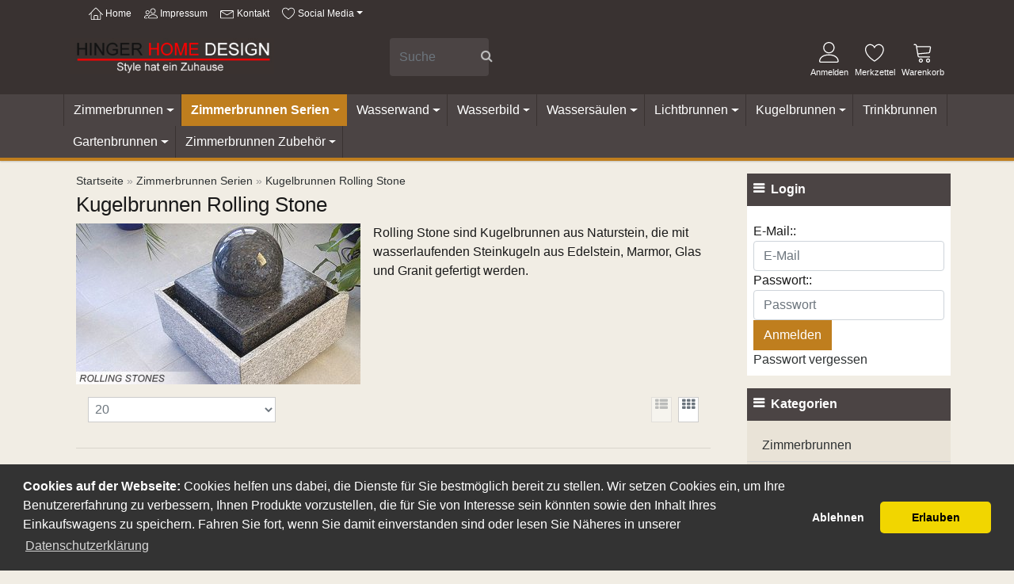

--- FILE ---
content_type: text/html; charset=UTF-8
request_url: https://www.revisage.com/zimmerbrunnen-serien/kugelbrunnen-rolling-stone-10424/
body_size: 15101
content:
<!DOCTYPE html><html lang="de"><head><meta charset="utf-8" /><meta name="author" content="Davor Hinger" /><meta name="generator" content="Davor Hinger" /><meta name="page-topic" content="shopping" /><meta name="revisit-after" content="7" /><meta name="google-site-verification" content="8OOFWoEQqWBUIua9sDzdFaQE7D3J5xjGMgRcwXEAJWg" /><title>Rolling Stone sind Kugelbrunnen, die mit verschiedenen wasserlaufenden Steinkugeln Edelstein, Marmor</title><meta name="description" content="Rolling Stone sind Kugelbrunnen, die mit verschiedenen wasserlaufenden Steinkugeln Edelstein, Marmor, Glas und Granit gefertigt werden. Die permanente Drehung wird nur erreicht wenn die Kugel mindenstens zu 99,7 kalibriert und die Kugelbasen Gegenstück" /><meta name="keywords" content="Kugelbrunnen Rolling Stone, Kugelbrunnen, Zimmerbrunnen, Marmorbrunnen" /><meta name="robots" content="index,follow,noodp" /><link rel="alternate" href="https://www.revisage.com/zimmerbrunnen-serien/kugelbrunnen-rolling-stone-10424/" hreflang="x-default" /><link rel="canonical" href="https://www.revisage.com/zimmerbrunnen-serien/kugelbrunnen-rolling-stone-10424/"><link rel="alternate" href="https://www.revisage.com/zimmerbrunnen-serien/kugelbrunnen-rolling-stone-10424/" hreflang="de"><meta name="viewport" content="width=device-width, initial-scale=1, shrink-to-fit=no"><meta http-equiv="X-UA-Compatible" content="IE=edge"><link rel="stylesheet" href="https://www.revisage.com/cseo_css.php" media="all" property="stylesheet"><base href="https://www.revisage.com/" /><meta name="apple-mobile-web-app-capable" content="yes"><meta name="apple-mobile-web-app-status-bar-style" content="black"><meta name="apple-mobile-web-app-title" content="Revisage"><link rel="apple-touch-icon" href="https://www.revisage.com/images/logos/" /><meta name="msapplication-TileImage" content="https://www.revisage.com/images/logos/"><meta name="msapplication-TileColor" content="#2F3BA2"><link rel="shortcut icon" href="https://www.revisage.com/images/logos/favicon.ico" type="image/x-icon" /><script>
		function loadGAonConsent(){
		window.ga=window.ga||function(){(ga.q=ga.q||[]).push(arguments)};ga.l=+new Date;
		ga('create', 'UA-757189-7', 'auto');ga('set', 'anonymizeIp', true);
		ga('require', 'ecommerce');
		ga('send', 'pageview');
	  var gascript = document.createElement("script");
	  gascript.async = true;
	  gascript.src = "https://www.google-analytics.com/analytics.js";
	  document.getElementsByTagName("head")[0].appendChild(gascript, document.getElementsByTagName("head")[0]);  
			}
</script> </head><body><div id="back-top" style="display: none;"><a href="#top">↑</a></div><header><div class="container-fluid"><div class="container"><div class="headertop"><div class="row"><div class="col-md-8 col-12"><a href="https://www.revisage.com/index.php" title="Home"><svg class="lnr" viewBox="0 0 1024 1024"><title>Home</title><path class="path1" d="M1017.382 622.826l-452.050-499.634c-14.051-15.533-32.992-24.086-53.333-24.086-0.002 0 0 0 0 0-20.339 0-39.282 8.555-53.334 24.086l-452.050 499.634c-9.485 10.485-8.675 26.674 1.808 36.158 4.899 4.432 11.043 6.616 17.168 6.616 6.982 0 13.938-2.838 18.992-8.426l109.016-120.491v410.517c0 42.347 34.453 76.8 76.8 76.8h563.2c42.347 0 76.8-34.453 76.8-76.8v-410.517l109.018 120.493c9.485 10.483 25.674 11.296 36.158 1.808 10.483-9.485 11.293-25.675 1.806-36.158zM614.4 972.8h-204.8v-230.4c0-14.115 11.485-25.6 25.6-25.6h153.6c14.115 0 25.6 11.485 25.6 25.6v230.4zM819.2 947.2c0 14.115-11.485 25.6-25.6 25.6h-128v-230.4c0-42.349-34.451-76.8-76.8-76.8h-153.6c-42.347 0-76.8 34.451-76.8 76.8v230.4h-128c-14.115 0-25.6-11.485-25.6-25.6v-467.106l291.832-322.552c4.222-4.667 9.68-7.237 15.368-7.237s11.146 2.57 15.366 7.235l291.834 322.552v467.107z"></path></svg>&nbsp;Home</a><a href="https://www.revisage.com/info/impressum.html" title="Impressum"><svg class="lnr" viewBox="0 0 1024 1024"><title>Impressum</title><path class="path1" d="M947.2 921.6h-563.2c-42.347 0-76.8-34.453-76.8-76.8 0-2.461 0.538-60.952 47.331-118.544 26.883-33.088 63.541-59.31 108.952-77.941 54.856-22.504 122.858-33.915 202.117-33.915s147.261 11.411 202.117 33.915c45.411 18.63 82.067 44.853 108.952 77.941 46.794 57.592 47.331 116.083 47.331 118.544 0 42.347-34.453 76.8-76.8 76.8zM358.4 844.931c0.072 14.056 11.528 25.469 25.6 25.469h563.2c14.072 0 25.528-11.413 25.6-25.469-0.048-1.786-1.656-45.802-37.851-88.786-49.88-59.235-143.019-90.546-269.349-90.546s-219.469 31.31-269.349 90.546c-36.194 42.984-37.803 87-37.851 88.786z"></path><path class="path2" d="M665.6 563.2c-112.926 0-204.8-91.874-204.8-204.8 0-112.928 91.874-204.8 204.8-204.8s204.8 91.872 204.8 204.8c0 112.926-91.874 204.8-204.8 204.8zM665.6 204.8c-84.696 0-153.6 68.904-153.6 153.6s68.904 153.6 153.6 153.6 153.6-68.904 153.6-153.6-68.904-153.6-153.6-153.6z"></path><path class="path3" d="M230.4 921.6h-153.6c-42.347 0-76.8-34.451-76.8-76.8 0-1.915 0.386-47.446 33.92-92.16 19.373-25.832 45.778-46.299 78.483-60.834 39.126-17.389 87.438-26.206 143.597-26.206 9.16 0 18.232 0.235 26.962 0.701 14.118 0.754 24.954 12.81 24.2 26.928-0.752 14.117-12.781 24.96-26.928 24.2-7.826-0.418-15.979-0.629-24.234-0.629-199.366 0-204.666 121.826-204.8 128.131 0.072 14.054 11.528 25.469 25.6 25.469h153.6c14.138 0 25.6 11.461 25.6 25.6s-11.462 25.6-25.6 25.6z"></path><path class="path4" d="M256 614.4c-84.696 0-153.6-68.904-153.6-153.6s68.904-153.6 153.6-153.6 153.6 68.904 153.6 153.6-68.904 153.6-153.6 153.6zM256 358.4c-56.464 0-102.4 45.936-102.4 102.4s45.936 102.4 102.4 102.4 102.4-45.936 102.4-102.4c0-56.464-45.936-102.4-102.4-102.4z"></path></svg>&nbsp;Impressum</a><a href="https://www.revisage.com/info/kontakt.html" title="Kontakt"><svg class="lnr" viewBox="0 0 1024 1024"><title>Kontakt</title><path class="path1" d="M896 307.2h-819.2c-42.347 0-76.8 34.453-76.8 76.8v460.8c0 42.349 34.453 76.8 76.8 76.8h819.2c42.349 0 76.8-34.451 76.8-76.8v-460.8c0-42.347-34.451-76.8-76.8-76.8zM896 358.4c1.514 0 2.99 0.158 4.434 0.411l-385.632 257.090c-14.862 9.907-41.938 9.907-56.802 0l-385.634-257.090c1.443-0.253 2.92-0.411 4.434-0.411h819.2zM896 870.4h-819.2c-14.115 0-25.6-11.485-25.6-25.6v-438.566l378.4 252.267c15.925 10.618 36.363 15.925 56.8 15.925s40.877-5.307 56.802-15.925l378.398-252.267v438.566c0 14.115-11.485 25.6-25.6 25.6z"></path></svg>&nbsp;Kontakt</a><a href="#" class="dropdown-toggle" data-toggle="dropdown" aria-haspopup="true" aria-expanded="false" title="Social Media"><svg class="lnr" viewBox="0 0 1024 1024"><title>Social Media</title><path class="path1" d="M486.4 972.8c-4.283 0-8.566-1.074-12.434-3.222-4.808-2.67-119.088-66.624-235.122-171.376-68.643-61.97-123.467-125.363-162.944-188.418-50.365-80.443-75.901-160.715-75.901-238.584 0-148.218 120.582-268.8 268.8-268.8 50.173 0 103.462 18.805 150.051 52.952 27.251 19.973 50.442 44.043 67.549 69.606 17.107-25.565 40.299-49.634 67.55-69.606 46.589-34.147 99.878-52.952 150.050-52.952 148.218 0 268.8 120.582 268.8 268.8 0 77.869-25.538 158.141-75.901 238.584-39.478 63.054-94.301 126.446-162.944 188.418-116.034 104.754-230.314 168.706-235.122 171.376-3.867 2.149-8.15 3.222-12.434 3.222zM268.8 153.6c-119.986 0-217.6 97.614-217.6 217.6 0 155.624 120.302 297.077 221.224 388.338 90.131 81.504 181.44 138.658 213.976 158.042 32.536-19.384 123.845-76.538 213.976-158.042 100.922-91.261 221.224-232.714 221.224-388.338 0-119.986-97.616-217.6-217.6-217.6-87.187 0-171.856 71.725-193.314 136.096-3.485 10.453-13.267 17.504-24.286 17.504s-20.802-7.051-24.286-17.504c-21.456-64.371-106.125-136.096-193.314-136.096z"></path></svg>&nbsp;Social Media<span class="caret"></span></a><div class="dropdown-menu"><a class="dropdown-item fa fa-facebook-square fa-2x" target="_blank" href="https://www.facebook.com/HingerHomeDesign/" title="Revisage on Facebook"><span>Facebook</span></a><a class="dropdown-item fa fa-youtube-square fa-2x" target="_blank" href="https://www.youtube.com/channel/UCp3mvXX84R2smkZdRmp3P1Q?view_as=subscriber" title="Revisage on Youtube"><span>Youtube</span></a></div></div><div class="col-md-4 col-12 text-right"></div></div></div></div></div><div class="container-fluid"><div class="container"><div class="top-main-area headerwhite"><div class="row"><div class="col-lg-3 col-md-3 col-12" id="logo"><a href="https://www.revisage.com/index.php"><img class="img-fluid" width="332" height="58" src="https://www.revisage.com/images/logos/logo-hinger-home-design2020-2.jpg" alt="Revisage" title="Revisage" /></a></div><div class="col-lg-9 col-md-9 col-12"><form rel="nofollow" class="form-inline" role="search" name="quick_find" id="quick_find" action="https://www.revisage.com/advanced_search_result.php" method="get"> <input type="hidden" id="n" name="n" value="1" /><div class="form-group navbar-left top-search w-50"><input type="search" name="keywords" placeholder="Suche" id="txtSearch" onclick="if(this.value==this.defaultValue) this.value='';return false" onkeyup="this.value" autocomplete="off" accesskey="s" data-action="grow" class="form-control"><button type="submit" class="btn btn-default"><span class="fa fa-search" aria-hidden="true"></span></button></div></form><ul class="nav justify-content-end head_nav"><li class="nav-item"><a href="https://www.revisage.com/login.php" title="Anmelden"><span class="us-icon"><svg class="lnr" viewBox="0 0 1024 1024"><title>Anmelden</title><path class="path1" d="M486.4 563.2c-155.275 0-281.6-126.325-281.6-281.6s126.325-281.6 281.6-281.6 281.6 126.325 281.6 281.6-126.325 281.6-281.6 281.6zM486.4 51.2c-127.043 0-230.4 103.357-230.4 230.4s103.357 230.4 230.4 230.4c127.042 0 230.4-103.357 230.4-230.4s-103.358-230.4-230.4-230.4z"></path><path class="path2" d="M896 1024h-819.2c-42.347 0-76.8-34.451-76.8-76.8 0-3.485 0.712-86.285 62.72-168.96 36.094-48.126 85.514-86.36 146.883-113.634 74.957-33.314 168.085-50.206 276.797-50.206 108.71 0 201.838 16.893 276.797 50.206 61.37 27.275 110.789 65.507 146.883 113.634 62.008 82.675 62.72 165.475 62.72 168.96 0 42.349-34.451 76.8-76.8 76.8zM486.4 665.6c-178.52 0-310.267 48.789-381 141.093-53.011 69.174-54.195 139.904-54.2 140.61 0 14.013 11.485 25.498 25.6 25.498h819.2c14.115 0 25.6-11.485 25.6-25.6-0.006-0.603-1.189-71.333-54.198-140.507-70.734-92.304-202.483-141.093-381.002-141.093z"></path></svg></span>Anmelden</a></li><li class="nav-item"><a href="https://www.revisage.com/wish_list.php" title="Merkzettel"><span class="us-icon"><svg class="lnr" viewBox="0 0 1024 1024"><title>Merkzettel</title><path class="path1" d="M486.4 972.8c-4.283 0-8.566-1.074-12.434-3.222-4.808-2.67-119.088-66.624-235.122-171.376-68.643-61.97-123.467-125.363-162.944-188.418-50.365-80.443-75.901-160.715-75.901-238.584 0-148.218 120.582-268.8 268.8-268.8 50.173 0 103.462 18.805 150.051 52.952 27.251 19.973 50.442 44.043 67.549 69.606 17.107-25.565 40.299-49.634 67.55-69.606 46.589-34.147 99.878-52.952 150.050-52.952 148.218 0 268.8 120.582 268.8 268.8 0 77.869-25.538 158.141-75.901 238.584-39.478 63.054-94.301 126.446-162.944 188.418-116.034 104.754-230.314 168.706-235.122 171.376-3.867 2.149-8.15 3.222-12.434 3.222zM268.8 153.6c-119.986 0-217.6 97.614-217.6 217.6 0 155.624 120.302 297.077 221.224 388.338 90.131 81.504 181.44 138.658 213.976 158.042 32.536-19.384 123.845-76.538 213.976-158.042 100.922-91.261 221.224-232.714 221.224-388.338 0-119.986-97.616-217.6-217.6-217.6-87.187 0-171.856 71.725-193.314 136.096-3.485 10.453-13.267 17.504-24.286 17.504s-20.802-7.051-24.286-17.504c-21.456-64.371-106.125-136.096-193.314-136.096z"></path></svg></span>Merkzettel</a></li><li class="nav-item"><div id="dropdown_shopping_cart"><div id="dropdown_shopping_cart_inner"><a href="shopping_cart.php" title="Warenkorb"><span class="us-icon"><svg class="lnr" id="lnr-cart" viewBox="0 0 1024 1024"><title>Warenkorb</title><path class="path1" d="M409.6 1024c-56.464 0-102.4-45.936-102.4-102.4s45.936-102.4 102.4-102.4 102.4 45.936 102.4 102.4-45.936 102.4-102.4 102.4zM409.6 870.4c-28.232 0-51.2 22.968-51.2 51.2s22.968 51.2 51.2 51.2 51.2-22.968 51.2-51.2-22.968-51.2-51.2-51.2z"></path><path class="path2" d="M768 1024c-56.464 0-102.4-45.936-102.4-102.4s45.936-102.4 102.4-102.4 102.4 45.936 102.4 102.4-45.936 102.4-102.4 102.4zM768 870.4c-28.232 0-51.2 22.968-51.2 51.2s22.968 51.2 51.2 51.2 51.2-22.968 51.2-51.2-22.968-51.2-51.2-51.2z"></path><path class="path3" d="M898.021 228.688c-12.859-15.181-32.258-23.888-53.221-23.888h-626.846l-5.085-30.506c-6.72-40.315-43.998-71.894-84.869-71.894h-51.2c-14.138 0-25.6 11.462-25.6 25.6s11.462 25.6 25.6 25.6h51.2c15.722 0 31.781 13.603 34.366 29.112l85.566 513.395c6.718 40.314 43.997 71.893 84.867 71.893h512c14.139 0 25.6-11.461 25.6-25.6s-11.461-25.6-25.6-25.6h-512c-15.722 0-31.781-13.603-34.366-29.11l-12.63-75.784 510.206-44.366c39.69-3.451 75.907-36.938 82.458-76.234l34.366-206.194c3.448-20.677-1.952-41.243-14.813-56.424zM862.331 276.694l-34.366 206.194c-2.699 16.186-20.043 32.221-36.39 33.645l-514.214 44.714-50.874-305.246h618.314c5.968 0 10.995 2.054 14.155 5.782 3.157 3.73 4.357 9.024 3.376 14.912z"></path></svg></span>Warenkorb</a><div class="dropdown-menu dropdown-menu-right ">Sie haben noch keine Artikel in Ihrem Warenkorb.</div></div></div></li></ul></div></div></div></div></div><div class="container-fluid lightbraun"><div class="container"><nav class="menu"><ul class="nav"><li class="has-children menu-dropdown-icon"><a href="https://www.revisage.com/zimmerbrunnen-zierbrunnen-zimmerspringbrunnen-/" title="Zimmerbrunnen">Zimmerbrunnen</a><ul class="cd-secondary-nav"><li class="no-children w-100"><div class="row"><div class="col-12"><b class="heading">Zimmerbrunnen</b></div><div class="col-12">Zimmerbrunnnen sind kleine Energieoasen, die nicht nur als Dekorationselement, sondern auch wesentlich zur Verbesserung des Raumklimas beitragen können.</div></div><hr></li><li class="no-children"><a href="https://www.revisage.com/zimmerbrunnen-nach-euro/" title="Zimmerbrunnen nach Euro">Zimmerbrunnen nach Euro</a></li><li class="no-children"><a href="https://www.revisage.com/zimmerbrunnen-unikate/" title="Exklusive Unikate">Zimmerbrunnen Unikate</a></li><li class="no-children"><a href="https://www.revisage.com/edelsteinbrunnen/" title="Edelsteinbrunnen und Mineralienbrunnen">Edelsteinbrunnen</a></li><li class="no-children"><a href="https://www.revisage.com/granitbrunnen-zimmerbrunnen/" title="Granitbrunnen, Zimmerbrunnen aus Granit">Granitbrunnen</a></li><li class="no-children"><a href="https://www.revisage.com/sandsteinbrunnen/" title="Zimmerbrunnen aus Sandstein">Sandsteinbrunnen</a></li><li class="no-children"><a href="https://www.revisage.com/marmorbrunnen-zimmerbrunnen-aus-marmor/" title="Marmorbrunnen, Zimmerbrunnen aus Marmor">Marmorbrunnen</a></li><li class="no-children"><a href="https://www.revisage.com/schieferbrunnen/" title="Schieferbrunnen">Schieferbrunnen</a></li><li class="no-children"><a href="https://www.revisage.com/Edelstahlbrunnen-Brunnen-aus-Edelstahl/" title="Edelstahl Zimmerbrunnen">Edelstahlbrunnen</a></li><li class="no-children"><a href="https://www.revisage.com/keramikbrunnen/" title="Keramikbrunnen">Keramikbrunnen</a></li><li class="no-children"><a href="https://www.revisage.com/Brunnen-mit-Pflanzen/" title="Zimmerbrunnen mit Pflanzen bepflanzte Zierbrunnen">Zimmerbrunnen mit Pflanzen</a></li><li class="no-children"><a href="https://www.revisage.com/Exklusive-Wasserbrunnen/" title="Exklusive Wasserobjekte">Exklusive Wasserobjekte</a></li><li class="no-children"><a href="https://www.revisage.com/sprudelsaeulen/" title="Sprudelsäulen, Effektsäulen, Wassersäulen, Wasserwände und Werbedisplays aus Acrylglas">Sprudelsäulen</a></li><li class="no-children"><a href="https://www.revisage.com/gutscheine/" title="Gutscheine">Gutscheine</a></li><li class="no-children"><a href="https://www.revisage.com/Referenzen/" title="Referenzen">Referenzen - Projekte</a></li></ul></li><li class="has-children menu-dropdown-icon active"><a href="https://www.revisage.com/zimmerbrunnen-serien/" title="Zimmerbrunnen Serien" class="active">Zimmerbrunnen Serien</a><ul class="cd-secondary-nav"><li class="no-children w-100"><div class="row"><div class="col-12"><b class="heading">Zimmerbrunnen Serien</b></div><div class="col-12">In dieser Galerie zeigen wir Ihnen unsere komplette Zimmerbrunnen Auswahl übersichtlich nach Brunnen Serien geordnet. 21 Brunnen Serien mit in etwa 400 verschiedenen Zierbrunnen dokumentiert mit aussagekräftigen Bildern, Beschreibungen und Preisen, stehen für Sie bereit. Suchen Sie explizit nur "...</div></div><hr></li><li class="no-children"><a href="https://www.revisage.com/zimmerbrunnen-serien/standbrunnen-talentis/" title="Standbrunnen Talentis">Standbrunnen Talentis</a></li><li class="no-children"><a href="https://www.revisage.com/zimmerbrunnen-serien/tendence-natursteinbrunnen/" title="Exklusive Natursteinbrunnen">Tendence Natursteinbrunnen</a></li><li class="no-children"><a href="https://www.revisage.com/Tischbrunnen-Ciro/" title="Tischbrunnen Ciro">Tischbrunnen Ciro</a></li><li class="no-children"><a href="https://www.revisage.com/Tischbrunnen-10422/" title="Design Tischbrunnen Serie Alpha">Tischbrunnen Alpha</a></li><li class="no-children"><a href="https://www.revisage.com/zimmerbrunnen-serien/wasserwand-esprit-10410/" title="Wasserwand Esprit - Wasserwände als Tischbrunnen">Wasserwand Esprit</a></li><li class="no-children"><a href="https://www.revisage.com/Zimmerbrunnen-Artemis-10409/" title="Zimmerbrunnen Artemis">Zimmerbrunnen Artemis</a></li><li class="no-children"><a href="https://www.revisage.com/zimmerbrunnen-serien/kugelbrunnen-visione-10415/" title="Kugelbrunnen Visione">Kugelbrunnen Visione</a></li><li class="no-children"><a href="https://www.revisage.com/zimmerbrunnen-serien/wasserwand-vienne/" title="Wasserwand Vienne, Natursteinbrunnen made in Austria">Wasserwand Vienne</a></li><li class="no-children"><a href="https://www.revisage.com/zimmerbrunnen-serien/wasserwand-magnifica-10412/" title="Wasserwand Magnifica">Wasserwand Magnifica</a></li><li class="no-children"><a href="https://www.revisage.com/zimmerbrunnen-serien/wasserwand-galaxy-10413/" title="Wasserwand Galaxy">Wasserwand Galaxy</a></li><li class="no-children"><a href="https://www.revisage.com/zimmerbrunnen-serien/kugelbrunnen-mondial-10418/" title="Kugelbrunnen Mondial">Kugelbrunnen Mondial</a></li><li class="no-children"><a href="https://www.revisage.com/zimmerbrunnen-serien/kugelbrunnen-duo-10419/" title="Kugelbrunnen Duo Designer Kugelbrunnen">Kugelbrunnen Duo</a></li><li class="no-children"><a href="https://www.revisage.com/zimmerbrunnen-serien/wasserbilder-venato-10420/" title="Wasserbild - Wandbrunnen Venato">Wasserbilder Venato</a></li><li class="no-children"><a href="https://www.revisage.com/zimmerbrunnen-serien/natursteinbrunnen-babylon-10423/" title="Natursteinbrunnen Babylon">Natursteinbrunnen Babylon</a></li><li class="no-children"><a href="https://www.revisage.com/zimmerbrunnen-serien/kugelbrunnen-rolling-stone-10424/" title="Kugelbrunnen Rolling Stone" class="active">Kugelbrunnen Rolling Stone</a></li><li class="no-children"><a href="https://www.revisage.com/zimmerbrunnen-serien/sandsteinbrunnen-pharao-10425/" title="Sandsteinbrunnen Pharao">Sandsteinbrunnen Pharao</a></li><li class="no-children"><a href="https://www.revisage.com/Edelstahl-Zimmerbrunnen-10426/" title="Edelstahlbrunnen Metro">Edelstahlbrunnen Metro</a></li><li class="no-children"><a href="https://www.revisage.com/zimmerbrunnen-serien/feng-shui-zimmerbrunnen-10427/" title="Feng Shui Zimmerbrunnen">Feng Shui Zimmerbrunnen</a></li></ul></li><li class="has-children menu-dropdown-icon"><a href="https://www.revisage.com/wasserwand/" title="Exklusive und hochwertige Wasserwände">Wasserwand</a><ul class="cd-secondary-nav"><li class="no-children w-100"><div class="row"><div class="col-12"><b class="heading">Exklusive und hochwertige Wasserwände</b></div><div class="col-12">Dekorativ und funktional zugleich – die Wasserwand als Klimaregler setzt außergewöhnliche Akzente und schafft eine angenehme Wohn-Atmosphäre</div></div><hr></li><li class="no-children"><a href="https://www.revisage.com/Wasserwand-Unikate-Einzelstuecke/" title="Wasserwand Unikate Einzelstücke">Wasserwand Unikate</a></li><li class="no-children"><a href="https://www.revisage.com/wasserwand-schiefer/" title="Wasserwand Schiefer">Wasserwand Schiefer</a></li><li class="no-children"><a href="https://www.revisage.com/wasserwand/wasserwand-granit/" title="Wasserwand Granit">Wasserwand Granit</a></li><li class="no-children"><a href="https://www.revisage.com/wasserwand/wasserwand-marmor/" title="Wasserwand Marmor">Wasserwand Marmor</a></li><li class="no-children"><a href="https://www.revisage.com/wasserwand/wasserwand-sandstein/" title="Wasserwand Sandstein">Wasserwand Sandstein</a></li><li class="no-children"><a href="https://www.revisage.com/wasserwand/wasserwand-glas/" title="Wasserwand hergestellt aus Glas">Wasserwand Glas</a></li><li class="no-children"><a href="https://www.revisage.com/wasserwand/wasserwand-edelstahl/" title="Wasserwand Edelstahl">Wasserwand Edelstahl</a></li></ul></li><li class="has-children menu-dropdown-icon"><a href="https://www.revisage.com/wasserbild-wandbrunnen/" title="Wasserbild und Wandbrunnen">Wasserbild</a><ul class="cd-secondary-nav"><li class="no-children w-100"><div class="row"><div class="col-12"><b class="heading">Wasserbild und Wandbrunnen</b></div><div class="col-12">Moderne Wandbrunnen hängen Sie wie Wandleuchten einfach an die Wand.</div></div><hr></li><li class="no-children"><a href="https://www.revisage.com/wasserbild-wandbrunnen/wasserbild-marmor/" title="Wasserbild Marmor">Wasserbild Marmor</a></li><li class="no-children"><a href="https://www.revisage.com/wasserbild-wandbrunnen/wasserbild-edelstahl/" title="Wasserbild Edelstahl">Wasserbild Edelstahl</a></li><li class="no-children"><a href="https://www.revisage.com/wasserbild-wandbrunnen/wasserbild-granit/" title="Wasserbild Granit">Wasserbild Granit</a></li><li class="no-children"><a href="https://www.revisage.com/wasserbild-wandbrunnen/wasserbild-edelstein/" title="Wasserbild Edelstein">Wasserbild Edelstein</a></li><li class="no-children"><a href="https://www.revisage.com/wasserbild-wandbrunnen/wasserbild-glas/" title="Wasserbild - Wandbrunnen aus Glas">Wasserbild Glas</a></li></ul></li><li class="has-children menu-dropdown-icon"><a href="https://www.revisage.com/wassersaeulen/" title="Wassersäulen, Brunnensäulen, Wasserskulpturen">Wassersäulen</a><ul class="cd-secondary-nav"><li class="no-children w-100"><div class="row"><div class="col-12"><b class="heading">Wassersäulen, Brunnensäulen, Wasserskulpturen</b></div><div class="col-12">Das anprechende, zeitlose Design einer Wassers&auml;ule gepaart mit au&szlig;erordenlichen F&auml;higkeiten, ergibt ein &auml;u&szlig;erst funktionales Einrichtungsobjekt, das sich in jedem Wohnambiente problemlos integrieren l&auml;sst. Die Vielfalt der Materialien und Gr&ouml;&szlig;en erm&ouml;glichen Ihnen eine auf Sie und Ihre W&uuml;nsche abg...</div></div><hr></li><li class="no-children"><a href="https://www.revisage.com/wassersaeulen/wassersaeule-granit/" title="Wassersäule Granit">Wassersäule Granit</a></li><li class="no-children"><a href="https://www.revisage.com/wassersaeulen/wassersaeule-edelstahl/" title="Wassersäule Edelstahl">Wassersäule Edelstahl</a></li><li class="no-children"><a href="https://www.revisage.com/wassersaeulen/wassersaeule-marmor/" title="Wassersäule Marmor">Wassersäule Marmor</a></li><li class="no-children"><a href="https://www.revisage.com/wassersaeulen/wassersaeule-sandstein/" title="Wassersäule Naturstein">Wassersäule Sandstein</a></li><li class="no-children"><a href="https://www.revisage.com/wassersaeulen/wassersaeule-mit-kugel/" title="Wassersäule mit Kugel">Wassersäule mit Kugel</a></li></ul></li><li class="has-children menu-dropdown-icon"><a href="https://www.revisage.com/lichtbrunnen/" title="Lichtbrunnen">Lichtbrunnen</a><ul class="cd-secondary-nav"><li class="no-children w-100"><div class="row"><div class="col-12"><b class="heading">Lichtbrunnen</b></div><div class="col-12">Ein modernes Wasserobjekt und eine Designleuchte vereint in einem Einrichtungsaccessoire, das durch eine innovative Herstellungstechnik und transparente Natursteine erst möglich wird.</div></div><hr></li><li class="no-children"><a href="https://www.revisage.com/Lichtbrunnen-als-Tischbrunnen/" title="Lichtbrunnen Tischbrunnen">Lichtbrunnen Tischbrunnen</a></li><li class="no-children"><a href="https://www.revisage.com/Lichtbrunnen-als-Standbrunnen/" title="Lichtbrunnen Standbrunnen">Lichtbrunnen Standbrunnen</a></li><li class="no-children"><a href="https://www.revisage.com/Wandbrunnen-Lichtbrunnen-Wasserbild/" title="Wandbrunnen Lichtbrunnen Wasserbild">Lichtbrunnen Wandbrunnen</a></li><li class="no-children"><a href="https://www.revisage.com/Soelker-Marmor-Lichtbrunnen/" title="Lichtbrunnen Sölker Marmor">Lichtbrunnen Sölker Marmor</a></li><li class="no-children"><a href="https://www.revisage.com/Onyx-Marmor-Lichtbrunnen/" title="Lichtbrunnen aus Onyx Marmor">Onyx Marmor Lichtbrunnen</a></li><li class="no-children"><a href="https://www.revisage.com/Rosa-Porto-Lichtbrunnen/" title="Lichtbrunnen aus Rosa Portugallo Marmor">Rosa Portugallo Marmor</a></li></ul></li><li class="has-children menu-dropdown-icon"><a href="https://www.revisage.com/kugelbrunnen/" title="Kugelbrunnen">Kugelbrunnen</a><ul class="cd-secondary-nav"><li class="no-children w-100"><div class="row"><div class="col-12"><b class="heading">Kugelbrunnen</b></div><div class="col-12">Kugelbrunnen sind in jeder Hinsicht eine interessante Erscheinung, wobei es zwei unterschiedliche Funktionsweisen gibt. Zum Ersten - Die schwimmende, dynamischen Kugelbrunnen und zum Zweiten die statischen Quellkugelbrunnen. Auf einem kaum messbaren Wasserfilm, der zwischen Kugelbasis und Kugel m...</div></div><hr></li><li class="no-children"><a href="https://www.revisage.com/Kugelbrunnen-mit-schwimmender-Kugel/" title="Kugelbrunnen mit schwimmender Kugel">Kugelbrunnen schwimmende Kugel</a></li><li class="no-children"><a href="https://www.revisage.com/Kugelbrunnen-mit-statischer-Kugel/" title="Kugelbrunnen mit statischer Kugel">Kugelbrunnen statische Kugel</a></li><li class="no-children"><a href="https://www.revisage.com/Edelstein-Kugelbrunnen/" title="Edelstein-Kugelbrunnen">Edelstein Kugelbrunnen</a></li><li class="no-children"><a href="https://www.revisage.com/Granit-Kugelbrunnen/" title="Granit Kugelbrunnen">Granit Kugelbrunnen</a></li><li class="no-children"><a href="https://www.revisage.com/kugelbrunnen/kugelbrunnen-marmor/" title="Kugelbrunnen Marmor">Kugelbrunnen Marmor</a></li><li class="no-children"><a href="https://www.revisage.com/Keramik-Kugelbrunnen/" title="Keramik Kugelbrunnen">Keramik-Kugelbrunnen</a></li><li class="no-children"><a href="https://www.revisage.com/Edelstahl-Kugelbrunnen/" title="Edelstahl Kugelbrunnen">Edelstahl-Kugelbrunnen</a></li><li class="no-children"><a href="https://www.revisage.com/kugelbrunnen/kugelbrunnen-terrakotta/" title="Kugelbrunnen Terrakotta">Kugelbrunnen Terrakotta</a></li></ul></li><li class="no-children"><a href="https://www.revisage.com/Trinkbrunnen-Wasserspender-Tafelwasseranlage/" title="Trinkbrunnen">Trinkbrunnen</a></li><li class="has-children menu-dropdown-icon"><a href="https://www.revisage.com/gartenbrunnen/" title="Gartenbrunnen">Gartenbrunnen</a><ul class="cd-secondary-nav"><li class="no-children w-100"><div class="row"><div class="col-12"><b class="heading">Gartenbrunnen</b></div><div class="col-12">Sie sind auf der Suche nach einen neuen Gartenbrunnen?

Darf es ein hochwertiger, günstiger und aus natürlichen Materialien hergestellter Brunnen sein. 
Heben Sie sich von der Masse ab und entdecken Sie hier die große Auswahl an Granitbrunnen, Wasserspiele für den Garten,
Brunnen aus Edelstah...</div></div><hr></li><li class="no-children"><a href="https://www.revisage.com/cortenstahl-gartenbrunnen/" title="Cortenstahl Gartenbrunnen">Cortenstahl Gartenbrunnen</a></li><li class="no-children"><a href="https://www.revisage.com/Edelstahlbrunnen-Gartenbrunnen/" title="Gartenbrunnen Edelstahlbrunnen">Edelstahlbrunnen</a></li><li class="no-children"><a href="https://www.revisage.com/gartenbrunnen/quellsteinbrunnen/" title="Quellsteinbrunnen Gartenbrunnen">Quellsteinbrunnen</a></li><li class="no-children"><a href="https://www.revisage.com/Designbrunnen/" title="Designbrunnen - Lichtbrunnen">Designbrunnen</a></li><li class="no-children"><a href="https://www.revisage.com/Garten-Wasserwand/" title="Garten Wasserwand">Garten Wasserwand</a></li><li class="no-children"><a href="https://www.revisage.com/Franzoesische-Antikbrunnen/" title="Antikbrunnen - Steinbrunnen">Antikbrunnen</a></li><li class="no-children"><a href="https://www.revisage.com/Granitbrunnen/" title="Granitbrunnen Gartenbrunnen">Granitbrunnen</a></li><li class="no-children"><a href="https://www.revisage.com/Garten-Granit-Kugelbrunnen/" title="Garten Granit Kugelbrunnen">Granit Kugelbrunnen Garten</a></li><li class="no-children"><a href="https://www.revisage.com/Wasserspiele-und-Entertainment/" title="Wasserspiele & Entertainment">Wasserspiele</a></li><li class="no-children"><a href="https://www.revisage.com/Gartenbrunnen-Sandsteinbrunnen/" title="Gartenbrunnen Sandsteinbrunnen - Zierbrunnen aus Sandstein">Sandsteinbrunnen Garten</a></li><li class="no-children"><a href="https://www.revisage.com/Gartenbrunnen-aus-Spanien/" title="Gartenbrunnen aus Spanien">Spanische Stilbrunnen</a></li><li class="no-children"><a href="https://www.revisage.com/gartenbrunnen/stilbrunnen-aus-italien/" title="Stilbrunnen aus Italien">Stilbrunnen aus Italien</a></li><li class="no-children"><a href="https://www.revisage.com/gartenbrunnen/terrakottabrunnen/" title="Terrakottabrunnen">Terrakottabrunnen</a></li><li class="no-children"><a href="https://www.revisage.com/Terrassenbrunnen/" title="Terrassenbrunnen">Terrassenbrunnen</a></li><li class="no-children"><a href="https://www.revisage.com/Garten-Wandbrunnen/" title="Wandbrunnen aus Naturstein">Wandbrunnen</a></li><li class="no-children"><a href="https://www.revisage.com/gartenbrunnen/wasserentnahmestellen/" title="Wasserentnahmestellen">Wasserentnahmestellen</a></li><li class="no-children"><a href="https://www.revisage.com/gartenbrunnen/wasserfaelle/" title="Wasserfall für Garten">Wasserfälle</a></li><li class="no-children"><a href="https://www.revisage.com/gartenbrunnen/gartenbrunnen-zubehoer/" title="Gartenbrunnen Zubehör">Gartenbrunnen Zubehör</a></li></ul></li><li class="has-children menu-dropdown-icon"><a href="https://www.revisage.com/zimmerbrunnen-selber-bauen/" title="Zimmerbrunnen Zubehör">Zimmerbrunnen Zubehör</a><ul class="cd-secondary-nav"><li class="no-children w-100"><div class="row"><div class="col-12"><b class="heading">Zimmerbrunnen Zubehör</b></div><div class="col-12">Hier erwartet Sie eine große Auswahl an Brunnenzubehör. Möchten Sie einen Brunnen bauen oder benötigen Sie Ersatzteile, dann werden Sie fündig.</div></div><hr></li><li class="no-children"><a href="https://www.revisage.com/Brunnen-Nebler-Ultraschallzerstaeuber/" title="Brunnen Nebler">Brunnen Nebler</a></li><li class="no-children"><a href="https://www.revisage.com/zimmerbrunnen-selber-bauen/zimmerbrunnenpumpen/" title="Zimmerbrunnenpumpen & Brunnenpumpen">Zimmerbrunnenpumpen</a></li><li class="no-children"><a href="https://www.revisage.com/Quellsteine-Brunnensteine/" title="Quellsteine Brunnensteine">Brunnensteine</a></li><li class="no-children"><a href="https://www.revisage.com/Brunnen-Pflegeprodukte/" title="Pflegeprodukte für Zimmerbrunnen">Pflegeprodukte</a></li><li class="no-children"><a href="https://www.revisage.com/zimmerbrunnen-selber-bauen/brunnen-schalen/" title="Brunnenschalen & Gefäße für Zimmerbrunnen und Pflanzen">Brunnen Schalen</a></li><li class="no-children"><a href="https://www.revisage.com/zimmerbrunnen-selber-bauen/brunnen-beleuchtungen/" title="Brunnen Beleuchtungen">Brunnen Beleuchtungen</a></li><li class="no-children"><a href="https://www.revisage.com/zimmerbrunnen-selber-bauen/brunnen-staender/" title="Brunnen und Blumen Ständer & Decosäulen">Brunnen Ständer</a></li><li class="no-children"><a href="https://www.revisage.com/zimmerbrunnen-selber-bauen/beleuchtung-zubehoer/" title="Ersatzteile und Zubehör für Brunnenbeleuchtungen">Beleuchtung-Zubehör</a></li><li class="no-children"><a href="https://www.revisage.com/brunnenduft/" title="Brunnen und Nebler Düfte">Brunnen Düfte</a></li><li class="no-children"><a href="https://www.revisage.com/Brunnen-Aufbauhilfen-Quellsteine-Quellkoerper/" title="Brunnen Aufbauhilfen">Brunnen Aufbauhilfen</a></li><li class="no-children"><a href="https://www.revisage.com/zimmerbrunnen-selber-bauen/rohsteine-dekosteine-mineralien/" title="Rohsteine Dekosteine Mineralien">Rohsteine Dekosteine Mineralien</a></li><li class="no-children"><a href="https://www.revisage.com/zimmerbrunnen-selber-bauen/elektrisches-zubehoer/" title="Elektrisches Zubehör">Elektrisches Zubehör</a></li><li class="no-children"><a href="https://www.revisage.com/zimmerbrunnen-selber-bauen/schwimmende-brunnen-kugeln/" title="Schwimmende Brunnen Kugeln">Schwimmende Brunnen Kugeln</a></li><li class="no-children"><a href="https://www.revisage.com/naturstein-pflege-schutz-mittel/" title="Naturstein Pflege und Schutz">Pflege und Schutz</a></li></ul></li></ul></nav></div></div></header><div class="container-fluid mainc"><div class="container"><div class="main"><div class="row"><div class="col-md-9 col-sm-8 col-xs-12 col-12"><div id="main" class="main_content"><div class="navtrail"><div class="navtrailinner"><script type="application/ld+json">{"@context": "http://schema.org","@type": "BreadcrumbList","itemListElement": [{ "@type": "ListItem", "position": 1, "item": {"@id": "https://www.revisage.com", "name": "Startseite"}}, { "@type": "ListItem", "position": 2, "item": {"@id": "https://www.revisage.com/zimmerbrunnen-serien/", "name": "Zimmerbrunnen Serien"}}, { "@type": "ListItem", "position": 3, "item": {"@id": "https://www.revisage.com/zimmerbrunnen-serien/kugelbrunnen-rolling-stone-10424/", "name": "Kugelbrunnen Rolling Stone"}} ]}</script><span><a href="https://www.revisage.com" class="headerNavigation"><span>Startseite</span></a></span> &raquo; <span><a href="https://www.revisage.com/zimmerbrunnen-serien/" class="headerNavigation"><span>Zimmerbrunnen Serien</span></a></span> &raquo; <span><a href="https://www.revisage.com/zimmerbrunnen-serien/kugelbrunnen-rolling-stone-10424/" class="headerNavigation"><span>Kugelbrunnen Rolling Stone</span></a></span><script type="application/ld+json">{"@context": "http://schema.org","@type": "WebSite","url": "https://www.revisage.com/","potentialAction": {"@type": "SearchAction","target": "https://www.revisage.com/advanced_search_result.php?keywords={keywords}","query-input": "required name=keywords"}}</script></div></div><div id="product_listing"><div class="row"><div class="col-12"><h1>Kugelbrunnen Rolling Stone</h1><div class="categories_description"><img class="img-fluid" src="/images/category_images/main_images/kugelbrunnen-rolling-stone-10424.jpg" width="359" height="203" alt="Kugelbrunnen Rolling Stone" title="Kugelbrunnen Rolling Stone" /><div align="left"> <p>Rolling Stone sind Kugelbrunnen aus Naturstein, die mit wasserlaufenden Steinkugeln aus Edelstein, Marmor, Glas und Granit gefertigt werden.</p> </div> <p> </p></div></div></div><div class="row"><div class="col-12"><div class="panel form-row"><form class="col-12" name="panel" action="/zimmerbrunnen-serien/kugelbrunnen-rolling-stone-10424/" method="get"><div class="col-xl-4 col-lg-4 col-md-6 col-sm-6 col-12 form-group float-left text-center"><select name="listing_count" class="form-control btn btn-secondary"><option value="">Anzeigen </option><option value="20" selected="selected">20</option><option value="40">40</option><option value="60">60</option><option value="120">120</option><option value="240">240</option></select></div><div class="col-xl-4 col-lg-4 col-md-6 col-sm-6 col-12 form-group hidden-xs text-right float-right viewb"><a href="https://www.revisage.com/zimmerbrunnen-serien/kugelbrunnen-rolling-stone-10424/?page=0&view_mode=default"><span class="btn btn-secondary fa fa-th-list bs-light" aria-hidden="true"></span></a>&nbsp;&nbsp;<a href="https://www.revisage.com/zimmerbrunnen-serien/kugelbrunnen-rolling-stone-10424/?page=0&view_mode=tiled"><span class="btn btn-secondary fa fa-th" aria-hidden="true"></span></a></div></form></div></div></div><hr><div class="row"><div class="flexcol_3"><div class="flexcolbox"><div class="pimg text-center"><a href="https://www.revisage.com/kugelbrunnen-black-white.html" title="Kugelbrunnen Black & White

 
..."><img src="/images/product_images/thumbnail_images/230_0.jpg" width="200" height="300" alt="Blickfang & Designobjekt made in..." title="Kugelbrunnen Black & White" /></a></div><div class="plbox"><h3><a href="https://www.revisage.com/kugelbrunnen-black-white.html" title="Kugelbrunnen Black & White

 
...">Kugelbrunnen Black &amp; White</a></h3><div class="pdesc"><div><p><span class="GC11 ProductIntroduction" id="ProductIntroduction-P1085" sf:object="ProductIntroduction"><font color="#000000" size="2">Blickfang & Designobjekt</font></span> made in Austria</p></div></div><div class="pprice"><span class="gm_price price" id="gm_attr_calc_price_230"> 599,00 EUR</span><div class="fs85">inkl. 20 % MwSt.<span>, zzgl. </span><span><a class="gm_shipping_link" href="https://www.revisage.com/shop_content.php?coID=1">Versand</a></span></div></div></div><div class="pbuy"><a title="Kugelbrunnen Black & White" href="https://www.revisage.com/kugelbrunnen-black-white.html"><span class="css_img_button" >Details</span></a>&nbsp;<a title="Kugelbrunnen Black & Whitedem Merkzettel hinzufügen" rel ="nofollow" href="https://www.revisage.com/index.php?action=wishlist&products_id=230&gm_boosted_category=zimmerbrunnen-serien%2Fkugelbrunnen-rolling-stone-10424%2F&cat=c10424&cPath=174_10424&="><span class="css_img_button" >zum Merkzettel</span></a></div></div><div class="flexcolbox"><div class="pimg text-center"><a href="https://www.revisage.com/kugelbrunnen-granit-blue-pearl-1.html" title="Blue Pearl Kugelbrunnen 1

ver..."><img src="/images/product_images/thumbnail_images/kugelbrunnen-granit-blue-pearl-1_2398.jpg" width="300" height="300" alt="Der Blue Pearl Kugelbrunnen 2 ve..." title="Kugelbrunnen Granit Blue Pearl 1" /></a></div><div class="plbox"><h3><a href="https://www.revisage.com/kugelbrunnen-granit-blue-pearl-1.html" title="Blue Pearl Kugelbrunnen 1

ver...">Kugelbrunnen Granit Blue Pearl 1</a></h3><div class="pdesc"><div><div> <p style=""><span style="">Der Blue Pearl Kugelbrunnen 2 verkörpert die Perfektion in Form einer ...</span></p></div></div></div><div class="pprice"><span class="gm_price price" id="gm_attr_calc_price_2398"> 1.695,00 EUR</span><div class="fs85">inkl. 20 % MwSt.<span>, zzgl. </span><span><a class="gm_shipping_link" href="https://www.revisage.com/shop_content.php?coID=1">Versand</a></span></div></div></div><div class="pbuy"><a title="Kugelbrunnen Granit Blue Pearl 1" href="https://www.revisage.com/kugelbrunnen-granit-blue-pearl-1.html"><span class="css_img_button" >Details</span></a>&nbsp;<a title="Kugelbrunnen Granit Blue Pearl 1dem Merkzettel hinzufügen" rel ="nofollow" href="https://www.revisage.com/index.php?action=wishlist&products_id=2398&gm_boosted_category=zimmerbrunnen-serien%2Fkugelbrunnen-rolling-stone-10424%2F&cat=c10424&cPath=174_10424&="><span class="css_img_button" >zum Merkzettel</span></a></div></div><div class="flexcolbox"><div class="pimg text-center"><div class="ribbons"><div class="ribbon-recommendation"><span>TOP</span></div></div><a href="https://www.revisage.com/natursteinbrunnen-versteinertes-holz.html" title="Nicht nur ein absoluter Genuss f..."><img src="/images/product_images/thumbnail_images/natursteinbrunnen-versteinertes-holz_13737.jpg" width="300" height="300" alt="Versteinertes Holz auf Thassos M..." title="Natursteinbrunnen Versteinertes Holz" /></a></div><div class="plbox"><h3><a href="https://www.revisage.com/natursteinbrunnen-versteinertes-holz.html" title="Nicht nur ein absoluter Genuss f...">Natursteinbrunnen Versteinertes Holz</a></h3><div class="pdesc"><div>Versteinertes Holz auf Thassos Marmor Schalensäule <span style="color:#e74c3c;">Original Objekt</span></div></div><div class="pprice"><span class="gm_price price" id="gm_attr_calc_price_13737"> 2.295,00 EUR</span><div class="fs85">inkl. 20 % MwSt.<span>, zzgl. </span><span><a class="gm_shipping_link" href="https://www.revisage.com/shop_content.php?coID=1">Versand</a></span></div></div></div><div class="pbuy"><a title="Natursteinbrunnen Versteinertes Holz" href="https://www.revisage.com/natursteinbrunnen-versteinertes-holz.html"><span class="css_img_button" >Details</span></a>&nbsp;<a title="Natursteinbrunnen Versteinertes Holzdem Merkzettel hinzufügen" rel ="nofollow" href="https://www.revisage.com/index.php?action=wishlist&products_id=13737&gm_boosted_category=zimmerbrunnen-serien%2Fkugelbrunnen-rolling-stone-10424%2F&cat=c10424&cPath=174_10424&="><span class="css_img_button" >zum Merkzettel</span></a></div></div><div class="flexcolbox"><div class="pimg text-center"><a href="https://www.revisage.com/marmorbrunnen-wassersaeule-strelizia.html" title="Marmorbrunnen Wassers&auml;ule Streli..."><img src="/images/product_images/thumbnail_images/Marmorbrunnen-Wassersaeule-Strelizia.jpg" width="225" height="300" alt="S&ouml;lker Marmor Wassers&auml;ule und Li..." title="Marmorbrunnen Wassersäule Strelizia" /></a></div><div class="plbox"><h3><a href="https://www.revisage.com/marmorbrunnen-wassersaeule-strelizia.html" title="Marmorbrunnen Wassers&auml;ule Streli...">Marmorbrunnen Wassersäule Strelizia</a></h3><div class="pdesc"><div><p> <font color="#000000" face="Arial" size="2">S&ouml;lker Marmor Wassers&auml;ule und Lichtobjekt - exklusiver Zimmerbrunnen ...</font></p></div></div><div class="pprice"><span class="gm_price price" id="gm_attr_calc_price_138"> 2.400,00 EUR</span><div class="fs85">inkl. 20 % MwSt.<span>, zzgl. </span><span><a class="gm_shipping_link" href="https://www.revisage.com/shop_content.php?coID=1">Versand</a></span></div></div></div><div class="pbuy"><a title="Marmorbrunnen Wassersäule Strelizia" href="https://www.revisage.com/marmorbrunnen-wassersaeule-strelizia.html"><span class="css_img_button" >Details</span></a>&nbsp;<a title="Marmorbrunnen Wassersäule Streliziadem Merkzettel hinzufügen" rel ="nofollow" href="https://www.revisage.com/index.php?action=wishlist&products_id=138&gm_boosted_category=zimmerbrunnen-serien%2Fkugelbrunnen-rolling-stone-10424%2F&cat=c10424&cPath=174_10424&="><span class="css_img_button" >zum Merkzettel</span></a></div></div><div class="flexcolbox"><div class="pimg text-center"><a href="https://www.revisage.com/wachauer-marmor-kugelbrunnen-vivios.html" title="Wachauer Marmor Kugelbrunnen Viv..."><img src="/images/product_images/thumbnail_images/Wachauer-Marmor-Kugelbrunnen-Vivios.jpg" width="225" height="300" alt="Wahrlich ein besonderes Exemplar..." title="Wachauer Marmor Kugelbrunnen Vivios" /></a></div><div class="plbox"><h3><a href="https://www.revisage.com/wachauer-marmor-kugelbrunnen-vivios.html" title="Wachauer Marmor Kugelbrunnen Viv...">Wachauer Marmor Kugelbrunnen Vivios</a></h3><div class="pdesc"><div><p>
	Wahrlich ein besonderes Exemplar ist dieser, gelungene Marmorbrunnen,...</p></div></div><div class="pprice"><span class="gm_price price" id="gm_attr_calc_price_1054"> 2.490,00 EUR</span><div class="fs85">inkl. 20 % MwSt.<span>, zzgl. </span><span><a class="gm_shipping_link" href="https://www.revisage.com/shop_content.php?coID=1">Versand</a></span></div></div></div><div class="pbuy"><a title="Wachauer Marmor Kugelbrunnen Vivios" href="https://www.revisage.com/wachauer-marmor-kugelbrunnen-vivios.html"><span class="css_img_button" >Details</span></a>&nbsp;<a title="Wachauer Marmor Kugelbrunnen Viviosdem Merkzettel hinzufügen" rel ="nofollow" href="https://www.revisage.com/index.php?action=wishlist&products_id=1054&gm_boosted_category=zimmerbrunnen-serien%2Fkugelbrunnen-rolling-stone-10424%2F&cat=c10424&cPath=174_10424&="><span class="css_img_button" >zum Merkzettel</span></a></div></div><div class="flexcolbox"><div class="pimg text-center"><a href="https://www.revisage.com/sandstein-kugelbrunnen-tutanchamun.html" title="Sandstein Kugelbrunnen Tutancham..."><img src="/images/product_images/thumbnail_images/Sandstein-Kugelbrunnen-Tutanchamun.jpg" width="225" height="300" alt="Absolut Feng Shui. Ein Sandstein..." title="Sandstein Kugelbrunnen Tutanchamun" /></a></div><div class="plbox"><h3><a href="https://www.revisage.com/sandstein-kugelbrunnen-tutanchamun.html" title="Sandstein Kugelbrunnen Tutancham...">Sandstein Kugelbrunnen Tutanchamun</a></h3><div class="pdesc"><div><p><font color="#000000" size="2" style="background-color: rgb(255, 255, 255);">Absolut Feng Shui. Ein Sandstein Kugelbrunnen, auf einer </font><span style="font-family: Arial;"><font size="2"><font color="#000000">Rosso Verona </font></font></span><span style="font-family: Arial;"><font size="2"><font color="#000000">Ma...</font></font></span></p></div></div><div class="pprice"><span class="gm_price price" id="gm_attr_calc_price_1624"> 2.995,00 EUR</span><div class="fs85">inkl. 20 % MwSt.<span>, zzgl. </span><span><a class="gm_shipping_link" href="https://www.revisage.com/shop_content.php?coID=1">Versand</a></span></div></div></div><div class="pbuy"><a title="Sandstein Kugelbrunnen Tutanchamun" href="https://www.revisage.com/sandstein-kugelbrunnen-tutanchamun.html"><span class="css_img_button" >Details</span></a>&nbsp;<a title="Sandstein Kugelbrunnen Tutanchamundem Merkzettel hinzufügen" rel ="nofollow" href="https://www.revisage.com/index.php?action=wishlist&products_id=1624&gm_boosted_category=zimmerbrunnen-serien%2Fkugelbrunnen-rolling-stone-10424%2F&cat=c10424&cPath=174_10424&="><span class="css_img_button" >zum Merkzettel</span></a></div></div><div class="flexcolbox"><div class="pimg text-center"><a href="https://www.revisage.com/granit-kugelbrunnen-sphere-viscount-1.html" title="Granit Kugelbrunnen Sphere Visco..."><img src="/images/product_images/thumbnail_images/Granit-Kugelbrunnen-Sphere-Viscount-1.jpg" width="225" height="300" alt="Schwarz &amp; Wei&szlig; in harmonischer V..." title="Granit Kugelbrunnen Sphere Viscount 1" /></a></div><div class="plbox"><h3><a href="https://www.revisage.com/granit-kugelbrunnen-sphere-viscount-1.html" title="Granit Kugelbrunnen Sphere Visco...">Granit Kugelbrunnen Sphere Viscount 1</a></h3><div class="pdesc"><div><p>
	Schwarz &amp; Wei&szlig; in harmonischer Verbundenheit. Das klassisch moderne D...</p></div></div><div class="pprice"><span class="gm_price price" id="gm_attr_calc_price_11369"> ab  3.500,00 EUR</span><div class="fs85">inkl. 20 % MwSt.<span>, zzgl. </span><span><a class="gm_shipping_link" href="https://www.revisage.com/shop_content.php?coID=1">Versand</a></span></div></div></div><div class="pbuy"><a title="Granit Kugelbrunnen Sphere Viscount 1" href="https://www.revisage.com/granit-kugelbrunnen-sphere-viscount-1.html"><span class="css_img_button" >Details</span></a>&nbsp;<a title="Granit Kugelbrunnen Sphere Viscount 1dem Merkzettel hinzufügen" rel ="nofollow" href="https://www.revisage.com/index.php?action=wishlist&products_id=11369&gm_boosted_category=zimmerbrunnen-serien%2Fkugelbrunnen-rolling-stone-10424%2F&cat=c10424&cPath=174_10424&="><span class="css_img_button" >zum Merkzettel</span></a></div></div><div class="flexcolbox"><div class="pimg text-center"><a href="https://www.revisage.com/kugelbrunnen-naturstein-beo.html" title="Kugelbrunnen Naturstein Beo

	..."><img src="/images/product_images/thumbnail_images/229_0.jpg" width="225" height="300" alt="Kugelbrunnen Wasserspiel bestehe..." title="Kugelbrunnen Naturstein Beo" /></a></div><div class="plbox"><h3><a href="https://www.revisage.com/kugelbrunnen-naturstein-beo.html" title="Kugelbrunnen Naturstein Beo

	...">Kugelbrunnen Naturstein Beo</a></h3><div class="pdesc"><div><p>
	Kugelbrunnen Wasserspiel bestehend aus einer schwimmenden Granitkugel...</p></div></div><div class="pprice"><span class="gm_price price" id="gm_attr_calc_price_229"> 4.200,00 EUR</span><div class="fs85">inkl. 20 % MwSt.<span>, zzgl. </span><span><a class="gm_shipping_link" href="https://www.revisage.com/shop_content.php?coID=1">Versand</a></span></div></div></div><div class="pbuy"><a title="Kugelbrunnen Naturstein Beo" href="https://www.revisage.com/kugelbrunnen-naturstein-beo.html"><span class="css_img_button" >Details</span></a>&nbsp;<a title="Kugelbrunnen Naturstein Beodem Merkzettel hinzufügen" rel ="nofollow" href="https://www.revisage.com/index.php?action=wishlist&products_id=229&gm_boosted_category=zimmerbrunnen-serien%2Fkugelbrunnen-rolling-stone-10424%2F&cat=c10424&cPath=174_10424&="><span class="css_img_button" >zum Merkzettel</span></a></div></div><div class="flexcolbox"><div class="pimg text-center"><a href="https://www.revisage.com/granit-kugelbrunnen-duo-dynamic-nevio-2.html" title="Granit Kugelbrunnen Duo Dynamic ..."><img src="/images/product_images/thumbnail_images/1946_0.jpg" width="300" height="300" alt="Kugelbrunnen Duo Dynamic Nevio 2..." title="Granit Kugelbrunnen Duo Dynamic Nevio 2" /></a></div><div class="plbox"><h3><a href="https://www.revisage.com/granit-kugelbrunnen-duo-dynamic-nevio-2.html" title="Granit Kugelbrunnen Duo Dynamic ...">Granit Kugelbrunnen Duo Dynamic Nevio 2</a></h3><div class="pdesc"><div><p>Kugelbrunnen Duo Dynamic Nevio 2. Wanne 60x60cm Granitkugel: Ø 30cm, Lab...</p></div></div><div class="pprice"><span class="gm_price price" id="gm_attr_calc_price_1946"> 4.995,00 EUR</span><div class="fs85">inkl. 20 % MwSt.<span>, zzgl. </span><span><a class="gm_shipping_link" href="https://www.revisage.com/shop_content.php?coID=1">Versand</a></span></div></div></div><div class="pbuy"><a title="Granit Kugelbrunnen Duo Dynamic Nevio 2" href="https://www.revisage.com/granit-kugelbrunnen-duo-dynamic-nevio-2.html"><span class="css_img_button" >Details</span></a>&nbsp;<a title="Granit Kugelbrunnen Duo Dynamic Nevio 2dem Merkzettel hinzufügen" rel ="nofollow" href="https://www.revisage.com/index.php?action=wishlist&products_id=1946&gm_boosted_category=zimmerbrunnen-serien%2Fkugelbrunnen-rolling-stone-10424%2F&cat=c10424&cPath=174_10424&="><span class="css_img_button" >zum Merkzettel</span></a></div></div><div class="flexcolbox"><div class="pimg text-center"><a href="https://www.revisage.com/granit-kugelbrunnen-duo-dynamic-nevio.html" title="Granit Kugelbrunnen Duo Dynamic ..."><img src="/images/product_images/thumbnail_images/1929_0.jpg" width="200" height="300" alt="Dieser Kugelbrunnen wird zu 100%..." title="Granit Kugelbrunnen Duo Dynamic Nevio" /></a></div><div class="plbox"><h3><a href="https://www.revisage.com/granit-kugelbrunnen-duo-dynamic-nevio.html" title="Granit Kugelbrunnen Duo Dynamic ...">Granit Kugelbrunnen Duo Dynamic Nevio</a></h3><div class="pdesc"><div><p><font color="#000000" size="2">Dieser Kugelbrunnen wird zu 100% aus Granit gefertigt. Eine sich drehend...</font></p></div></div><div class="pprice"><span class="gm_price price" id="gm_attr_calc_price_1929"> 5.695,00 EUR</span><div class="fs85">inkl. 20 % MwSt.<span>, zzgl. </span><span><a class="gm_shipping_link" href="https://www.revisage.com/shop_content.php?coID=1">Versand</a></span></div></div></div><div class="pbuy"><a title="Granit Kugelbrunnen Duo Dynamic Nevio" href="https://www.revisage.com/granit-kugelbrunnen-duo-dynamic-nevio.html"><span class="css_img_button" >Details</span></a>&nbsp;<a title="Granit Kugelbrunnen Duo Dynamic Neviodem Merkzettel hinzufügen" rel ="nofollow" href="https://www.revisage.com/index.php?action=wishlist&products_id=1929&gm_boosted_category=zimmerbrunnen-serien%2Fkugelbrunnen-rolling-stone-10424%2F&cat=c10424&cPath=174_10424&="><span class="css_img_button" >zum Merkzettel</span></a></div></div><div class="flexcolbox"><div class="pimg text-center"><a href="https://www.revisage.com/kugelbrunnen-marmor-maestro.html" title="Kugelbrunnen Marmor Maestro

	..."><img src="/images/product_images/thumbnail_images/Kugelbrunnen-Marmor-Maestro.jpg" width="225" height="300" alt="Feng Shui Brunnen mit schwimmend..." title="Kugelbrunnen Marmor Maestro" /></a></div><div class="plbox"><h3><a href="https://www.revisage.com/kugelbrunnen-marmor-maestro.html" title="Kugelbrunnen Marmor Maestro

	...">Kugelbrunnen Marmor Maestro</a></h3><div class="pdesc"><div><p>
	Feng Shui Brunnen mit schwimmende Granitkugel &Oslash; 40cm, Gesamth&ouml;he 140c...</p></div></div><div class="pprice"><span class="gm_price price" id="gm_attr_calc_price_382"> 7.800,00 EUR</span><div class="fs85">inkl. 20 % MwSt.<span>, zzgl. </span><span><a class="gm_shipping_link" href="https://www.revisage.com/shop_content.php?coID=1">Versand</a></span></div></div></div><div class="pbuy"><a title="Kugelbrunnen Marmor Maestro" href="https://www.revisage.com/kugelbrunnen-marmor-maestro.html"><span class="css_img_button" >Details</span></a>&nbsp;<a title="Kugelbrunnen Marmor Maestrodem Merkzettel hinzufügen" rel ="nofollow" href="https://www.revisage.com/index.php?action=wishlist&products_id=382&gm_boosted_category=zimmerbrunnen-serien%2Fkugelbrunnen-rolling-stone-10424%2F&cat=c10424&cPath=174_10424&="><span class="css_img_button" >zum Merkzettel</span></a></div></div></div></div><div class="row"><div class="col-12"><h2>Kugelbrunenn Rolling Stone</h2>
Die permanente, gleichmäßige Drehung wird nur dann erreicht, wenn die Kugel optimal kalibriert und die Kugelbasen (Gegenstück) optimal angepasst sind. Angeboten werden Kugelbrunnen ab Ø 8cm bis 30cm Durchmesser, wobei sich die kleineren Kugeln sichtbar schneller drehen, als die Größeren. Auf einem kaum messbaren Wasserfilm schwimmt die Kugel auf und fängt sich dadurch an zu drehen. Ein echter Genuss für das Auge und für die Sinne, denn diese Dynamik wird mit zarten Wasserklang begleitet.</div></div><div class="row"><div class="col-md-6 col-12"><nav aria-label="Page navigation"><ul class="pagination"><ul class="pagination"><li class="page-item"><a href="#" class="page-link pageResults"><strong>1</strong></a></li></ul></ul></nav></div><div class="col-md-6 col-12 panel-pagination-info">Zeige <b>1</b> bis <b>11</b> (von insgesamt <b>11</b> neuen Artikeln)</div></div></div></div></div><div class="col-lg-3 col-md-4 col-sm-4 col-12"><aside id="boxen"><div class="card box box_loginbox"><div class="card-title box-heading">Login</div><div class="card-text boxcontent boxcontent_loginbox"><form id="loginForm" method="post" action="https://www.revisage.com/login.php?action=process"><div class="row"><div class="col-12">E-Mail::</div><div class="col-12"><input type="text" name="email_address" class="form-control" tabindex="1" id="loginemail" required value="" placeholder="E-Mail" /></div><div class="col-12">Passwort::</div><div class="col-12"><input type="password" name="password" class="form-control" maxlength="30" tabindex="2" placeholder="Passwort" required id="loginpassword" /></div><div class="col-12"><input type="submit" class="css_img_button" value="Anmelden" title="Anmelden" /></div><div class="col-12"><a href="https://www.revisage.com/password_double_opt.php" title="Passwort vergessen">Passwort vergessen</a></div></div></form></div></div><div class="card box box_categories_0"><div class="card-title box-heading">Kategorien</div><div class="card-text boxcontent boxcontent_categories_0"><ul><li class="main_level_1"><a href="https://www.revisage.com/zimmerbrunnen-zierbrunnen-zimmerspringbrunnen-/" title="Zimmerbrunnen">Zimmerbrunnen</a></li><li class="main_level_1"><a class="CurrentParent" href="https://www.revisage.com/zimmerbrunnen-serien/" title="Zimmerbrunnen Serien">Zimmerbrunnen Serien</a><ul><li class="main_level_2"><a href="https://www.revisage.com/zimmerbrunnen-serien/standbrunnen-talentis/" title="Standbrunnen Talentis">Standbrunnen Talentis</a></li><li class="main_level_2"><a href="https://www.revisage.com/zimmerbrunnen-serien/tendence-natursteinbrunnen/" title="Exklusive Natursteinbrunnen">Tendence Natursteinbrunnen</a></li><li class="main_level_2"><a href="https://www.revisage.com/Tischbrunnen-Ciro/" title="Tischbrunnen Ciro">Tischbrunnen Ciro</a></li><li class="main_level_2"><a href="https://www.revisage.com/Tischbrunnen-10422/" title="Design Tischbrunnen Serie Alpha">Tischbrunnen Alpha</a></li><li class="main_level_2"><a href="https://www.revisage.com/zimmerbrunnen-serien/wasserwand-esprit-10410/" title="Wasserwand Esprit - Wasserwände als Tischbrunnen">Wasserwand Esprit</a></li><li class="main_level_2"><a href="https://www.revisage.com/Zimmerbrunnen-Artemis-10409/" title="Zimmerbrunnen Artemis">Zimmerbrunnen Artemis</a></li><li class="main_level_2"><a href="https://www.revisage.com/zimmerbrunnen-serien/kugelbrunnen-visione-10415/" title="Kugelbrunnen Visione">Kugelbrunnen Visione</a></li><li class="main_level_2"><a href="https://www.revisage.com/zimmerbrunnen-serien/wasserwand-vienne/" title="Wasserwand Vienne, Natursteinbrunnen made in Austria">Wasserwand Vienne</a></li><li class="main_level_2"><a href="https://www.revisage.com/zimmerbrunnen-serien/wasserwand-magnifica-10412/" title="Wasserwand Magnifica">Wasserwand Magnifica</a></li><li class="main_level_2"><a href="https://www.revisage.com/zimmerbrunnen-serien/wasserwand-galaxy-10413/" title="Wasserwand Galaxy">Wasserwand Galaxy</a></li><li class="main_level_2"><a href="https://www.revisage.com/zimmerbrunnen-serien/kugelbrunnen-mondial-10418/" title="Kugelbrunnen Mondial">Kugelbrunnen Mondial</a></li><li class="main_level_2"><a href="https://www.revisage.com/zimmerbrunnen-serien/kugelbrunnen-duo-10419/" title="Kugelbrunnen Duo Designer Kugelbrunnen">Kugelbrunnen Duo</a></li><li class="main_level_2"><a href="https://www.revisage.com/zimmerbrunnen-serien/wasserbilder-venato-10420/" title="Wasserbild - Wandbrunnen Venato">Wasserbilder Venato</a></li><li class="main_level_2"><a href="https://www.revisage.com/zimmerbrunnen-serien/natursteinbrunnen-babylon-10423/" title="Natursteinbrunnen Babylon">Natursteinbrunnen Babylon</a></li><li class="main_level_2"><a class="Current" href="https://www.revisage.com/zimmerbrunnen-serien/kugelbrunnen-rolling-stone-10424/" title="Kugelbrunnen Rolling Stone">Kugelbrunnen Rolling Stone</a></li><li class="main_level_2"><a href="https://www.revisage.com/zimmerbrunnen-serien/sandsteinbrunnen-pharao-10425/" title="Sandsteinbrunnen Pharao">Sandsteinbrunnen Pharao</a></li><li class="main_level_2"><a href="https://www.revisage.com/Edelstahl-Zimmerbrunnen-10426/" title="Edelstahlbrunnen Metro">Edelstahlbrunnen Metro</a></li><li class="main_level_2"><a href="https://www.revisage.com/zimmerbrunnen-serien/feng-shui-zimmerbrunnen-10427/" title="Feng Shui Zimmerbrunnen">Feng Shui Zimmerbrunnen</a></li></ul></li><li class="main_level_1"><a href="https://www.revisage.com/wasserwand/" title="Exklusive und hochwertige Wasserwände">Wasserwand</a></li><li class="main_level_1"><a href="https://www.revisage.com/wasserbild-wandbrunnen/" title="Wasserbild und Wandbrunnen">Wasserbild</a></li><li class="main_level_1"><a href="https://www.revisage.com/wassersaeulen/" title="Wassersäulen, Brunnensäulen, Wasserskulpturen">Wassersäulen</a></li><li class="main_level_1"><a href="https://www.revisage.com/lichtbrunnen/" title="Lichtbrunnen">Lichtbrunnen</a></li><li class="main_level_1"><a href="https://www.revisage.com/kugelbrunnen/" title="Kugelbrunnen">Kugelbrunnen</a></li><li class="main_level_1"><a href="https://www.revisage.com/Trinkbrunnen-Wasserspender-Tafelwasseranlage/" title="">Trinkbrunnen</a></li><li class="main_level_1"><a href="https://www.revisage.com/gartenbrunnen/" title="Gartenbrunnen">Gartenbrunnen</a></li><li class="main_level_1"><a href="https://www.revisage.com/zimmerbrunnen-selber-bauen/" title="Zimmerbrunnen Zubehör">Zimmerbrunnen Zubehör</a></li></ul></div></div><div class="card box box_specials"><div class="card-title box-heading">Angebote</div><div class="card-text boxcontent boxcontent_specials"><div class="pimg"><a href="https://www.revisage.com/edelsteinbrunnen-rose-sodalith.html"><img src="/images/product_images/thumbnail_images/Edelsteinbrunnen-Rose-Sodalith.jpg" width="300" height="300" alt="Edelsteinbrunnen Rose Sodalith" title="Edelsteinbrunnen Rose Sodalith" /></a></div><div class="pdesc"><a class="boxh3" href="https://www.revisage.com/edelsteinbrunnen-rose-sodalith.html">Edelsteinbrunnen Rose Sodalith</a><br><b><span class="productOldPriceDiscount">Preis bisher&nbsp; 199,00 EUR</span><br> Nur&nbsp; 149,00 EUR</b><br><span class="fs85">inkl. 20 % MwSt.<span>, zzgl. </span><span><a class="gm_shipping_link" href="https://www.revisage.com/shop_content.php?coID=1">Versand</a></span></span></div><div class="boxbuttom"><a href="https://www.revisage.com/specials.php"><span class="css_img_button" >mehr anzeigen</span></a></div></div></div></aside></div></div></div></div></div></div><footer><div class="container-fluid"><div class="container footerinner"><div class="row"><div class="bottom_box_3 col-12"><div class="card box box_information"><div class="card-title box-heading">Information</div><div class="card-text boxcontent boxcontent_information"><nav><ul><li class="list"><a title="Seitenübersicht" href="https://www.revisage.com/info/seitenuebersicht.html">Seitenübersicht</a></li><li class="list"><a title="Manufaktur" href="https://www.revisage.com/info/manufaktur.html">Manufaktur</a></li><li class="list"><a title="Produkt Videos" rel="nofollow" target="_blank" href="http://www.youtube.com/user/revisage">Produkt Videos</a></li><li class="list"><a title="B2B Service" href="https://www.revisage.com/info/b2b-service.html">B2B Service</a></li><li class="list"><a title="Brunnen Service" href="https://www.revisage.com/info/brunnen-service.html">Brunnen Service</a></li><li class="list"><a title="System Wasserwand" href="https://www.revisage.com/info/system-wasserwand.html">System Wasserwand</a></li><li class="list"><a title="Cash Back 2022" href="https://www.revisage.com/info/-cashback-.html">Cash Back 2022</a></li><li class="list"><a title="Einbau-Anleitung für Quellsteine" href="https://www.revisage.com/info/einbau-anleitung-fuer-quellsteine.html">Einbau-Anleitung für Quellsteine</a></li><li class="list"><a title="Referenzen" rel="nofollow" target="_self" href="https://www.revisage.com/Referenzen">Referenzen</a></li></ul></nav></div></div><div class="card box box_shopinfo"><div class="card-title box-heading">Shopinfo</div><div class="card-text boxcontent boxcontent_shopinfo"><a href="https://www.revisage.com/info/agb.html">AGB</a><br /> <a href="https://www.revisage.com/info/datenschutzerklaerung.html">Datenschutz</a><br /> <a href="https://www.revisage.com/info/widerrufsrecht.html">Widerrufsrecht</a><br /> <a href="https://www.revisage.com/info/ausstellung.html">Ausstellung</a><br /> <a href="https://www.revisage.com/info/unser-team.html">Unser Team</a><br /> <a href="https://www.revisage.com/info/zahlungsmoeglichkeiten.html">Zahlungsmöglichkeiten</a><br /> <a href="https://www.revisage.com/info/versandkosten.html">Versandkosten</a><br /> <a href="https://www.revisage.com/info/abhollung.html">Abholung im Shop</a><br /> <a href="https://www.revisage.com/info/liefer-service.html">Liefer Service</a><br /> <br />
 </div></div><div class="card box box_service"><div class="card-title box-heading">Service</div><div class="card-text boxcontent boxcontent_service"><div itemprop="name"><strong>HINGER HOME DESIGN</strong></div> <div itemprop="description"><strong>Ein Angebot der Revisage GmbH</strong></div>
 

<div itemprop="address"><span itemprop="streetAddress">Grenzgasse 40</span><br /> <span itemprop="postalCode">2340</span> <span itemprop="addressLocality">Mödling</span><br /> <span itemprop="addressCountry">Österreich</span><br />
Tel: <span itemprop="telephone">+43 (0)2236 / 908008</span><br />
Fax: <span itemprop="fax">+43 (0)2236 / 908008 - 33</span></div> <div itemprop="address">Offen: Mo-Fr: 9-17 - Samstag 09-14 Uhr</div> <div itemprop="address">E-Mail: <span itemprop="email">office@revisage.com</span><br />
 
<p><a href="https://www.google.at/maps/place/REVISAGE/@48.093179,16.293534,17z/data=!4m7!1m4!3m3!1s0x476daf10d8bceb31:0x9807de23a06397ba!2sGrenzgasse+40,+2340+M%C3%B6dling!3b1!3m1!1s0x0:0xee46127433b10ba1?hl=de" rel="nofollow" target="_blank"><span class="glyphicon glyphicon-map-marker"> </span>in Google Maps öffnen</a></p> </div></div></div></div></div></div></div><div class="container-fluid"><div class="container footerinner"><div class="row"><div class="bottom_box_1 col-12"><div class="card box box_tagcloud"><div class="card-title box-heading">Wortwolke</div><div class="card-text boxcontent boxcontent_tagcloud"><a href="https://www.revisage.com/tag/labrador-blue-pearl-kugelbrunnen/" class="fs12" title="1 Produkte wurden mit Labrador Blue Pearl Kugelbrunnen getagged">Labrador Blue Pearl Kugelbrunnen</a> <a href="https://www.revisage.com/tag/soell/" class="fs12" title="1 Produkte wurden mit Söll getagged">Söll</a> <a href="https://www.revisage.com/tag/vernebler/" class="fs13" title="4 Produkte wurden mit Vernebler getagged">Vernebler</a> <a href="https://www.revisage.com/tag/soelker/" class="fs13" title="4 Produkte wurden mit Sölker getagged">Sölker</a> <a href="https://www.revisage.com/tag/funkfernbedienung/" class="fs12" title="1 Produkte wurden mit Funkfernbedienung getagged">Funkfernbedienung</a> <a href="https://www.revisage.com/tag/3-saeulenbrunnen/" class="fs15" title="11 Produkte wurden mit 3 Säulenbrunnen getagged">3 Säulenbrunnen</a> <a href="https://www.revisage.com/tag/edelstahl-saeulenbrunnen/" class="fs17" title="16 Produkte wurden mit Edelstahl-Säulenbrunnen getagged">Edelstahl-Säulenbrunnen</a> <a href="https://www.revisage.com/tag/blauer-topas/" class="fs12" title="1 Produkte wurden mit Blauer Topas getagged">Blauer Topas</a> <a href="https://www.revisage.com/tag/glasschale-peony-30/" class="fs12" title="1 Produkte wurden mit Glasschale Peony 30 getagged">Glasschale Peony 30</a> <a href="https://www.revisage.com/tag/granit-viscount-white/" class="fs13" title="5 Produkte wurden mit Granit Viscount White getagged">Granit Viscount White</a> <a href="https://www.revisage.com/tag/zimmerbrunnen-mit-kugel/" class="fs16" title="13 Produkte wurden mit Zimmerbrunnen mit Kugel getagged">Zimmerbrunnen mit Kugel</a> <a href="https://www.revisage.com/tag/malachit/" class="fs12" title="2 Produkte wurden mit Malachit getagged">Malachit</a> <a href="https://www.revisage.com/tag/soelker-marmor-zimmerbrunnen/" class="fs13" title="3 Produkte wurden mit Sölker Marmor Zimmerbrunnen getagged">Sölker Marmor Zimmerbrunnen</a> <a href="https://www.revisage.com/tag/gfk-springbrunnenbecken/" class="fs13" title="4 Produkte wurden mit GFK Springbrunnenbecken getagged">GFK Springbrunnenbecken</a> <a href="https://www.revisage.com/tag/sockel/" class="fs15" title="10 Produkte wurden mit Sockel getagged">Sockel</a> <a href="https://www.revisage.com/tag/gartendekosteine/" class="fs12" title="1 Produkte wurden mit Gartendekosteine getagged">Gartendekosteine</a> <a href="https://www.revisage.com/tag/sicce-nova/" class="fs12" title="1 Produkte wurden mit Sicce Nova getagged">Sicce Nova</a> <a href="https://www.revisage.com/tag/reinigungsfilter/" class="fs12" title="1 Produkte wurden mit Reinigungsfilter getagged">Reinigungsfilter</a> <a href="https://www.revisage.com/tag/oase-water-trio/" class="fs12" title="1 Produkte wurden mit Oase Water Trio getagged">Oase Water Trio</a> <a href="https://www.revisage.com/tag/plexiglasbasis/" class="fs13" title="3 Produkte wurden mit Plexiglasbasis getagged">Plexiglasbasis</a> <a href="https://www.revisage.com/tag/edelstahlgartenbrunnen/" class="fs12" title="2 Produkte wurden mit Edelstahlgartenbrunnen getagged">Edelstahlgartenbrunnen</a> <a href="https://www.revisage.com/tag/edelstahl-wassersaeule/" class="fs12" title="1 Produkte wurden mit Edelstahl Wassersäule getagged">Edelstahl Wassersäule</a> <a href="https://www.revisage.com/tag/wandbrunnen-naturstein/" class="fs13" title="3 Produkte wurden mit Wandbrunnen Naturstein getagged">Wandbrunnen Naturstein</a> <a href="https://www.revisage.com/tag/terracotta-impruneta/" class="fs12" title="1 Produkte wurden mit Terracotta Impruneta getagged">Terracotta Impruneta</a> <a href="https://www.revisage.com/tag/schegolux-spot-power-led-25-watt/" class="fs12" title="1 Produkte wurden mit Schegolux Spot Power LED 2,5 Watt getagged">Schegolux Spot Power LED 2,5 Watt</a> <a href="https://www.revisage.com/tag/vase/" class="fs32" title="59 Produkte wurden mit Vase getagged">Vase</a> <a href="https://www.revisage.com/tag/table-top-fountain/" class="fs12" title="1 Produkte wurden mit Table Top Fountain getagged">Table Top Fountain</a> <a href="https://www.revisage.com/tag/wasserpflege/" class="fs12" title="2 Produkte wurden mit Wasserpflege getagged">Wasserpflege</a> <a href="https://www.revisage.com/tag/brunnenkugel-granit/" class="fs12" title="1 Produkte wurden mit Brunnenkugel Granit getagged">Brunnenkugel Granit</a> <a href="https://www.revisage.com/tag/edelstahlbrunnen-bremen/" class="fs12" title="1 Produkte wurden mit Edelstahlbrunnen Bremen getagged">Edelstahlbrunnen Bremen</a> <a href="https://www.revisage.com/tag/goldfluss/" class="fs12" title="2 Produkte wurden mit Goldfluss getagged">Goldfluss</a> <a href="https://www.revisage.com/tag/schwimmende-marmorkugel/" class="fs12" title="1 Produkte wurden mit Schwimmende Marmorkugel getagged">Schwimmende Marmorkugel</a> <a href="https://www.revisage.com/tag/terrassenbrunnen/" class="fs18" title="17 Produkte wurden mit Terrassenbrunnen getagged">Terrassenbrunnen</a> <a href="https://www.revisage.com/tag/wassersaeulen-edenstahl/" class="fs12" title="1 Produkte wurden mit Wassersäulen Edenstahl getagged">Wassersäulen Edenstahl</a> <a href="https://www.revisage.com/tag/wassersaeule-edelstahl/" class="fs12" title="2 Produkte wurden mit Wassersäule Edelstahl getagged">Wassersäule Edelstahl</a> <a href="https://www.revisage.com/tag/gartenfiguren-2er-set/" class="fs13" title="3 Produkte wurden mit Gartenfiguren 2er SET getagged">Gartenfiguren 2er SET</a> <a href="https://www.revisage.com/tag/gartenbrunnen-aus-edelstahl/" class="fs12" title="2 Produkte wurden mit Gartenbrunnen aus Edelstahl getagged">Gartenbrunnen aus Edelstahl</a> <a href="https://www.revisage.com/tag/granitgartenbrunnen/" class="fs13" title="3 Produkte wurden mit Granitgartenbrunnen getagged">Granitgartenbrunnen</a> <a href="https://www.revisage.com/tag/wasserschlauch/" class="fs12" title="1 Produkte wurden mit Wasserschlauch getagged">Wasserschlauch</a> <a href="https://www.revisage.com/tag/edelstahl-kubus/" class="fs12" title="1 Produkte wurden mit Edelstahl Kubus getagged">Edelstahl Kubus</a> </div></div></div></div></div></div><div class="container-fluid copy"><div class="container"><div class="row"><div class="col-12"><hr><a href="https://www.commerce-seo.de" target="_blank">Shopping Cart Solution</a> by commerce-seo.de &copy; 2019<br>&copy; 2026 - <a href="/">Revisage</a></div></div></div></div></footer><script src="/shopscripte/head.load.min.js"></script><script>head.js("https://ajax.googleapis.com/ajax/libs/jquery/3.4.1/jquery.min.js","/shopscripte/js/global/jquery.colorbox-min.js","gm_javascript.php?cPath=174_10424&page=Cat&current_template=v4-pro-flex-schoko","/shopscripte/js/bootstrap4-dist.bundle.min.js","/shopscripte/js/jquery.rating.pack.js");</script><script type="application/ld+json">{ "@context" : "http://schema.org", "@type" : "WebSite", "name" : "Revisage", "url" : "https://www.revisage.com/" }</script><script type="text/javascript">
  (function () { 
    var _tsid = 'X1886FCE01476B7C54B5357D9EDED341F'; 
    _tsConfig = { 
      'yOffset': '150', /* offset from page bottom */
      'variant': 'reviews', /* reviews, default, custom, custom_reviews */
      'customElementId': '', /* required for variants custom and custom_reviews */
      'trustcardDirection': '', /* for custom variants: topRight, topLeft, bottomRight, bottomLeft */
      'customBadgeWidth': '', /* for custom variants: 40 - 90 (in pixels) */
      'customBadgeHeight': '', /* for custom variants: 40 - 90 (in pixels) */
      'disableResponsive': 'false', /* deactivate responsive behaviour */
      'disableTrustbadge': 'false', /* deactivate trustbadge */
      'responsive': {'variant': 'topbar'},
    };
    var _ts = document.createElement('script');
    _ts.type = 'text/javascript'; 
    _ts.charset = 'utf-8'; 
    _ts.async = true; 
    _ts.src = 'https://widgets.trustedshops.com/js/' + _tsid + '.js'; 
    var __ts = document.getElementsByTagName('script')[0];
    __ts.parentNode.insertBefore(_ts, __ts);
  })();
</script></body></html>

--- FILE ---
content_type: text/javascript; charset=utf-8
request_url: https://www.revisage.com/gm_javascript.php?cPath=174_10424&page=Cat&current_template=v4-pro-flex-schoko
body_size: 27879
content:
/* start.js.php */
head.ready(function(){
	if(fb) console.log("cookieconsent enable");
	if (document.cookie.split(';').filter(function(item) {
		return item.indexOf('cookieconsent_status=allow') >= 0
	}).length) {
					if(fb) console.log("loadGAonConsent");
			loadGAonConsent();
							}
	window.addEventListener("load", function(){
		window.cookieconsent.initialise({
			"palette": {
				"popup": { "background": "#333333"},
				"button": { "background": "#f1d600"}
			},
			"theme": "classic",
			"type": "opt-in",
			"content": {
				"message": "<strong>Cookies auf der Webseite: </strong>Cookies helfen uns dabei, die Dienste für Sie bestmöglich bereit zu stellen. Wir setzen Cookies ein, um Ihre Benutzererfahrung zu verbessern, Ihnen Produkte vorzustellen, die für Sie von Interesse sein könnten sowie den Inhalt Ihres Einkaufswagens zu speichern. Fahren Sie fort, wenn Sie damit einverstanden sind oder lesen Sie Näheres in unserer ",
				"deny": "Ablehnen",
				"allow": "Erlauben",
				"link": "Datenschutzerklärung",
				"href": "shop_content.php?coID=2"
			},
			onStatusChange: function(status, chosenBefore) {
				var type = this.options.type;
				var didConsent = this.hasConsented();
				if (type == 'opt-in' && didConsent) {
											loadGAonConsent();
																			}
			}
		})
	});
});
var coo_qty_input_resizer = null;
head.ready(function() {
	var coo_action_submit_handler = new ActionSubmitHandler();
	var coo_reset_form_handler = new ResetFormHandler();
		// Handler for listing
	coo_qty_input_resizer = new QuantityInputResizeHandler();
		var coo_attributes_calculator_handler = new AttributesCalculatorHandler();
		var coo_action_add_to_cart_handler = new ActionAddToCartHandler();
	var coo_button_manufacturer_change_handler = new ButtonManufacturerChangeHandler();
	var coo_button_sorting_change_handler = new ButtonSortingChangeHandler();
	});
/* main.js */
/**/
var fb = false; 
if(typeof console != 'undefined') {
	fb = false
}
var gm_session_id = 'hi8vu0v37vflqa746shavd16d0';
function submitFunction(){submitter=1}function selectRowEffect(e,t){selected||(selected=document.getElementById?document.getElementById("defaultSelected"):document.all.defaultSelected),selected&&(selected.className="moduleRow"),e.className="moduleRowSelected",selected=e,document.getElementById("payment"[0])&&(document.getElementById("payment"[t]).checked=!0)}function rowOverEffect(e){"moduleRow"==e.className&&(e.className="moduleRowOver")}function rowOutEffect(e){"moduleRowOver"==e.className&&(e.className="moduleRow")}var selected,submitter=null;head.ready(function(){jQuery(".red input").click(function(){jQuery(".red").toggleClass("green")}),jQuery(".red_agb input").click(function(){jQuery(".red_agb").toggleClass("green")}),jQuery(".red_ds input").click(function(){jQuery(".red_ds").toggleClass("green")}),jQuery(".red_wd input").click(function(){jQuery(".red_wd").toggleClass("green")}),jQuery(".red_wdd input").click(function(){jQuery(".red_wdd").toggleClass("green")}),jQuery(".red_wds input").click(function(){jQuery(".red_wds").toggleClass("green")}),jQuery(".red_wdab input").click(function(){jQuery(".red_wdab").toggleClass("green")})});
head.ready(function(){t=0;$(".product_box").each(function(e){h=$(this).height(),"undefined"!=typeof h&&h>t&&(t=h)}),t>0&&$(".product_box").height(t);var t=0;$(".cat_box").each(function(e){h=$(this).height(),"undefined"!=typeof h&&h>t&&(t=h)}),t>0&&$(".cat_box").height(t)});
/**/
!function(e){if(!e.hasInitialised){var t={escapeRegExp:function(e){return e.replace(/[\-\[\]\/\{\}\(\)\*\+\?\.\\\^\$\|]/g,"\\$&")},hasClass:function(e,t){var i=" ";return 1===e.nodeType&&(i+e.className+i).replace(/[\n\t]/g,i).indexOf(i+t+i)>=0},addClass:function(e,t){e.className+=" "+t},removeClass:function(e,t){var i=new RegExp("\\b"+this.escapeRegExp(t)+"\\b");e.className=e.className.replace(i,"")},interpolateString:function(e,t){return e.replace(/{{([a-z][a-z0-9\-_]*)}}/gi,function(e){return t(arguments[1])||""})},getCookie:function(e){var t=("; "+document.cookie).split("; "+e+"=");return t.length<2?void 0:t.pop().split(";").shift()},setCookie:function(e,t,i,n,o,s){var r=new Date;r.setHours(r.getHours()+24*(i||365));var a=[e+"="+t,"expires="+r.toUTCString(),"path="+(o||"/")];n&&a.push("domain="+n),s&&a.push("secure"),document.cookie=a.join(";")},deepExtend:function(e,t){for(var i in t)t.hasOwnProperty(i)&&(i in e&&this.isPlainObject(e[i])&&this.isPlainObject(t[i])?this.deepExtend(e[i],t[i]):e[i]=t[i]);return e},throttle:function(e,t){var i=!1;return function(){i||(e.apply(this,arguments),i=!0,setTimeout(function(){i=!1},t))}},hash:function(e){var t,i,n=0;if(0===e.length)return n;for(t=0,i=e.length;t<i;++t)n=(n<<5)-n+e.charCodeAt(t),n|=0;return n},normaliseHex:function(e){return"#"==e[0]&&(e=e.substr(1)),3==e.length&&(e=e[0]+e[0]+e[1]+e[1]+e[2]+e[2]),e},getContrast:function(e){return e=this.normaliseHex(e),(299*parseInt(e.substr(0,2),16)+587*parseInt(e.substr(2,2),16)+114*parseInt(e.substr(4,2),16))/1e3>=128?"#000":"#fff"},getLuminance:function(e){var t=parseInt(this.normaliseHex(e),16),i=38+(t>>16),n=38+(t>>8&255),o=38+(255&t);return"#"+(16777216+65536*(i<255?i<1?0:i:255)+256*(n<255?n<1?0:n:255)+(o<255?o<1?0:o:255)).toString(16).slice(1)},isMobile:function(){return/Android|webOS|iPhone|iPad|iPod|BlackBerry|IEMobile|Opera Mini/i.test(navigator.userAgent)},isPlainObject:function(e){return"object"==typeof e&&null!==e&&e.constructor==Object},traverseDOMPath:function(e,i){return e&&e.parentNode?t.hasClass(e,i)?e:this.traverseDOMPath(e.parentNode,i):null}};e.status={deny:"deny",allow:"allow",dismiss:"dismiss"},e.transitionEnd=function(){var e=document.createElement("div"),t={t:"transitionend",OT:"oTransitionEnd",msT:"MSTransitionEnd",MozT:"transitionend",WebkitT:"webkitTransitionEnd"};for(var i in t)if(t.hasOwnProperty(i)&&void 0!==e.style[i+"ransition"])return t[i];return""}(),e.hasTransition=!!e.transitionEnd;var i=Object.keys(e.status).map(t.escapeRegExp);e.customStyles={},e.Popup=function(){var n={enabled:!0,container:null,cookie:{name:"cookieconsent_status",path:"/",domain:"",expiryDays:365,secure:!1},onPopupOpen:function(){},onPopupClose:function(){},onInitialise:function(e){},onStatusChange:function(e,t){},onRevokeChoice:function(){},onNoCookieLaw:function(e,t){},content:{header:"Cookies used on the website!",message:"This website uses cookies to ensure you get the best experience on our website.",dismiss:"Got it!",allow:"Allow cookies",deny:"Decline",link:"Learn more",href:"https://www.cookiesandyou.com",close:"&#x274c;",target:"_blank",policy:"Cookie Policy"},elements:{header:'<span class="cc-header">{{header}}</span>&nbsp;',message:'<span id="cookieconsent:desc" class="cc-message">{{message}}</span>',messagelink:'<span id="cookieconsent:desc" class="cc-message">{{message}} <a aria-label="learn more about cookies" role=button tabindex="0" class="cc-link" href="{{href}}" rel="noopener noreferrer nofollow" target="{{target}}">{{link}}</a></span>',dismiss:'<a aria-label="dismiss cookie message" role=button tabindex="0" class="cc-btn cc-dismiss">{{dismiss}}</a>',allow:'<a aria-label="allow cookies" role=button tabindex="0"  class="cc-btn cc-allow">{{allow}}</a>',deny:'<a aria-label="deny cookies" role=button tabindex="0" class="cc-btn cc-deny">{{deny}}</a>',link:'<a aria-label="learn more about cookies" role=button tabindex="0" class="cc-link" href="{{href}}" rel="noopener noreferrer nofollow" target="{{target}}">{{link}}</a>',close:'<span aria-label="dismiss cookie message" role=button tabindex="0" class="cc-close">{{close}}</span>'},window:'<div role="dialog" aria-live="polite" aria-label="cookieconsent" aria-describedby="cookieconsent:desc" class="cc-window {{classes}}">\x3c!--googleoff: all--\x3e{{children}}\x3c!--googleon: all--\x3e</div>',revokeBtn:'<div class="cc-revoke {{classes}}">{{policy}}</div>',compliance:{info:'<div class="cc-compliance">{{dismiss}}</div>',"opt-in":'<div class="cc-compliance cc-highlight">{{deny}}{{allow}}</div>',"opt-out":'<div class="cc-compliance cc-highlight">{{deny}}{{allow}}</div>'},type:"info",layouts:{basic:"{{messagelink}}{{compliance}}","basic-close":"{{messagelink}}{{compliance}}{{close}}","basic-header":"{{header}}{{message}}{{link}}{{compliance}}"},layout:"basic",position:"bottom",theme:"block",static:!1,palette:null,revokable:!1,animateRevokable:!0,showLink:!0,dismissOnScroll:!1,dismissOnTimeout:!1,dismissOnWindowClick:!1,ignoreClicksFrom:["cc-revoke","cc-btn"],autoOpen:!0,autoAttach:!0,whitelistPage:[],blacklistPage:[],overrideHTML:null};function o(){this.initialise.apply(this,arguments)}function s(e){this.openingTimeout=null,t.removeClass(e,"cc-invisible")}function r(t){t.style.display="none",t.removeEventListener(e.transitionEnd,this.afterTransition),this.afterTransition=null}function a(){var e=this.options.position.split("-"),t=[];return e.forEach(function(e){t.push("cc-"+e)}),t}function c(n){var o=this.options,s=document.createElement("div"),r=o.container&&1===o.container.nodeType?o.container:document.body;s.innerHTML=n;var a=s.children[0];return a.style.display="none",t.hasClass(a,"cc-window")&&e.hasTransition&&t.addClass(a,"cc-invisible"),this.onButtonClick=function(n){var o=t.traverseDOMPath(n.target,"cc-btn")||n.target;if(t.hasClass(o,"cc-btn")){var s=o.className.match(new RegExp("\\bcc-("+i.join("|")+")\\b")),r=s&&s[1]||!1;r&&(this.setStatus(r),this.close(!0))}t.hasClass(o,"cc-close")&&(this.setStatus(e.status.dismiss),this.close(!0));t.hasClass(o,"cc-revoke")&&this.revokeChoice()}.bind(this),a.addEventListener("click",this.onButtonClick),o.autoAttach&&(r.firstChild?r.insertBefore(a,r.firstChild):r.appendChild(a)),a}function l(e){return"000000"==(e=t.normaliseHex(e))?"#222":t.getLuminance(e)}function u(e,t){for(var i=0,n=e.length;i<n;++i){var o=e[i];if(o instanceof RegExp&&o.test(t)||"string"==typeof o&&o.length&&o===t)return!0}return!1}return o.prototype.initialise=function(i){this.options&&this.destroy(),t.deepExtend(this.options={},n),t.isPlainObject(i)&&t.deepExtend(this.options,i),function(){var t=this.options.onInitialise.bind(this);if(!window.navigator.cookieEnabled)return t(e.status.deny),!0;if(window.CookiesOK||window.navigator.CookiesOK)return t(e.status.allow),!0;var i=Object.keys(e.status),n=this.getStatus(),o=i.indexOf(n)>=0;o&&t(n);return o}.call(this)&&(this.options.enabled=!1),u(this.options.blacklistPage,location.pathname)&&(this.options.enabled=!1),u(this.options.whitelistPage,location.pathname)&&(this.options.enabled=!0);var o=this.options.window.replace("{{classes}}",function(){var i=this.options,n="top"==i.position||"bottom"==i.position?"banner":"floating";t.isMobile()&&(n="floating");var o=["cc-"+n,"cc-type-"+i.type,"cc-theme-"+i.theme];i.static&&o.push("cc-static");o.push.apply(o,a.call(this));(function(i){var n=t.hash(JSON.stringify(i)),o="cc-color-override-"+n,s=t.isPlainObject(i);this.customStyleSelector=s?o:null,s&&function(i,n,o){if(e.customStyles[i])return void++e.customStyles[i].references;var s={},r=n.popup,a=n.button,c=n.highlight;r&&(r.text=r.text?r.text:t.getContrast(r.background),r.link=r.link?r.link:r.text,s[o+".cc-window"]=["color: "+r.text,"background-color: "+r.background],s[o+".cc-revoke"]=["color: "+r.text,"background-color: "+r.background],s[o+" .cc-link,"+o+" .cc-link:active,"+o+" .cc-link:visited"]=["color: "+r.link],a&&(a.text=a.text?a.text:t.getContrast(a.background),a.border=a.border?a.border:"transparent",s[o+" .cc-btn"]=["color: "+a.text,"border-color: "+a.border,"background-color: "+a.background],a.padding&&s[o+" .cc-btn"].push("padding: "+a.padding),"transparent"!=a.background&&(s[o+" .cc-btn:hover, "+o+" .cc-btn:focus"]=["background-color: "+(a.hover||l(a.background))]),c?(c.text=c.text?c.text:t.getContrast(c.background),c.border=c.border?c.border:"transparent",s[o+" .cc-highlight .cc-btn:first-child"]=["color: "+c.text,"border-color: "+c.border,"background-color: "+c.background]):s[o+" .cc-highlight .cc-btn:first-child"]=["color: "+r.text]));var u=document.createElement("style");document.head.appendChild(u),e.customStyles[i]={references:1,element:u.sheet};var h=-1;for(var p in s)s.hasOwnProperty(p)&&u.sheet.insertRule(p+"{"+s[p].join(";")+"}",++h)}(n,i,"."+o);return s}).call(this,this.options.palette);this.customStyleSelector&&o.push(this.customStyleSelector);return o}.call(this).join(" ")).replace("{{children}}",function(){var e={},i=this.options;i.showLink||(i.elements.link="",i.elements.messagelink=i.elements.message);Object.keys(i.elements).forEach(function(n){e[n]=t.interpolateString(i.elements[n],function(e){var t=i.content[e];return e&&"string"==typeof t&&t.length?t:""})});var n=i.compliance[i.type];n||(n=i.compliance.info);e.compliance=t.interpolateString(n,function(t){return e[t]});var o=i.layouts[i.layout];o||(o=i.layouts.basic);return t.interpolateString(o,function(t){return e[t]})}.call(this)),s=this.options.overrideHTML;if("string"==typeof s&&s.length&&(o=s),this.options.static){var r=c.call(this,'<div class="cc-grower">'+o+"</div>");r.style.display="",this.element=r.firstChild,this.element.style.display="none",t.addClass(this.element,"cc-invisible")}else this.element=c.call(this,o);(function(){var i=this.setStatus.bind(this),n=this.close.bind(this),o=this.options.dismissOnTimeout;"number"==typeof o&&o>=0&&(this.dismissTimeout=window.setTimeout(function(){i(e.status.dismiss),n(!0)},Math.floor(o)));var s=this.options.dismissOnScroll;if("number"==typeof s&&s>=0){var r=function(t){window.pageYOffset>Math.floor(s)&&(i(e.status.dismiss),n(!0),window.removeEventListener("scroll",r),this.onWindowScroll=null)};this.options.enabled&&(this.onWindowScroll=r,window.addEventListener("scroll",r))}var a=this.options.dismissOnWindowClick,c=this.options.ignoreClicksFrom;if(a){var l=function(o){for(var s=!1,r=o.path.length,a=c.length,u=0;u<r;u++)if(!s)for(var h=0;h<a;h++)s||(s=t.hasClass(o.path[u],c[h]));s||(i(e.status.dismiss),n(!0),window.removeEventListener("click",l),window.removeEventListener("touchend",l),this.onWindowClick=null)}.bind(this);this.options.enabled&&(this.onWindowClick=l,window.addEventListener("click",l),window.addEventListener("touchend",l))}}).call(this),function(){"info"!=this.options.type&&(this.options.revokable=!0);t.isMobile()&&(this.options.animateRevokable=!1);if(this.options.revokable){var e=a.call(this);this.options.animateRevokable&&e.push("cc-animate"),this.customStyleSelector&&e.push(this.customStyleSelector);var i=this.options.revokeBtn.replace("{{classes}}",e.join(" ")).replace("{{policy}}",this.options.content.policy);this.revokeBtn=c.call(this,i);var n=this.revokeBtn;if(this.options.animateRevokable){var o=t.throttle(function(e){var i=!1,o=window.innerHeight-20;t.hasClass(n,"cc-top")&&e.clientY<20&&(i=!0),t.hasClass(n,"cc-bottom")&&e.clientY>o&&(i=!0),i?t.hasClass(n,"cc-active")||t.addClass(n,"cc-active"):t.hasClass(n,"cc-active")&&t.removeClass(n,"cc-active")},200);this.onMouseMove=o,window.addEventListener("mousemove",o)}}}.call(this),this.options.autoOpen&&this.autoOpen()},o.prototype.destroy=function(){this.onButtonClick&&this.element&&(this.element.removeEventListener("click",this.onButtonClick),this.onButtonClick=null),this.dismissTimeout&&(clearTimeout(this.dismissTimeout),this.dismissTimeout=null),this.onWindowScroll&&(window.removeEventListener("scroll",this.onWindowScroll),this.onWindowScroll=null),this.onWindowClick&&(window.removeEventListener("click",this.onWindowClick),this.onWindowClick=null),this.onMouseMove&&(window.removeEventListener("mousemove",this.onMouseMove),this.onMouseMove=null),this.element&&this.element.parentNode&&this.element.parentNode.removeChild(this.element),this.element=null,this.revokeBtn&&this.revokeBtn.parentNode&&this.revokeBtn.parentNode.removeChild(this.revokeBtn),this.revokeBtn=null,function(i){if(t.isPlainObject(i)){var n=t.hash(JSON.stringify(i)),o=e.customStyles[n];if(o&&!--o.references){var s=o.element.ownerNode;s&&s.parentNode&&s.parentNode.removeChild(s),e.customStyles[n]=null}}}(this.options.palette),this.options=null},o.prototype.open=function(t){if(this.element)return this.isOpen()||(e.hasTransition?this.fadeIn():this.element.style.display="",this.options.revokable&&this.toggleRevokeButton(),this.options.onPopupOpen.call(this)),this},o.prototype.close=function(t){if(this.element)return this.isOpen()&&(e.hasTransition?this.fadeOut():this.element.style.display="none",t&&this.options.revokable&&this.toggleRevokeButton(!0),this.options.onPopupClose.call(this)),this},o.prototype.fadeIn=function(){var i=this.element;if(e.hasTransition&&i&&(this.afterTransition&&r.call(this,i),t.hasClass(i,"cc-invisible"))){if(i.style.display="",this.options.static){var n=this.element.clientHeight;this.element.parentNode.style.maxHeight=n+"px"}this.openingTimeout=setTimeout(s.bind(this,i),20)}},o.prototype.fadeOut=function(){var i=this.element;e.hasTransition&&i&&(this.openingTimeout&&(clearTimeout(this.openingTimeout),s.bind(this,i)),t.hasClass(i,"cc-invisible")||(this.options.static&&(this.element.parentNode.style.maxHeight=""),this.afterTransition=r.bind(this,i),i.addEventListener(e.transitionEnd,this.afterTransition),t.addClass(i,"cc-invisible")))},o.prototype.isOpen=function(){return this.element&&""==this.element.style.display&&(!e.hasTransition||!t.hasClass(this.element,"cc-invisible"))},o.prototype.toggleRevokeButton=function(e){this.revokeBtn&&(this.revokeBtn.style.display=e?"":"none")},o.prototype.revokeChoice=function(e){this.options.enabled=!0,this.clearStatus(),this.options.onRevokeChoice.call(this),e||this.autoOpen()},o.prototype.hasAnswered=function(t){return Object.keys(e.status).indexOf(this.getStatus())>=0},o.prototype.hasConsented=function(t){var i=this.getStatus();return i==e.status.allow||i==e.status.dismiss},o.prototype.autoOpen=function(e){!this.hasAnswered()&&this.options.enabled?this.open():this.hasAnswered()&&this.options.revokable&&this.toggleRevokeButton(!0)},o.prototype.setStatus=function(i){var n=this.options.cookie,o=t.getCookie(n.name),s=Object.keys(e.status).indexOf(o)>=0;Object.keys(e.status).indexOf(i)>=0?(t.setCookie(n.name,i,n.expiryDays,n.domain,n.path,n.secure),this.options.onStatusChange.call(this,i,s)):this.clearStatus()},o.prototype.getStatus=function(){return t.getCookie(this.options.cookie.name)},o.prototype.clearStatus=function(){var e=this.options.cookie;t.setCookie(e.name,"",-1,e.domain,e.path)},o}(),e.Location=function(){var e={timeout:5e3,services:["ipinfo"],serviceDefinitions:{ipinfo:function(){return{url:"//ipinfo.io",headers:["Accept: application/json"],callback:function(e,t){try{var i=JSON.parse(t);return i.error?s(i):{code:i.country}}catch(e){return s({error:"Invalid response ("+e+")"})}}}},ipinfodb:function(e){return{url:"//api.ipinfodb.com/v3/ip-country/?key={api_key}&format=json&callback={callback}",isScript:!0,callback:function(e,t){try{var i=JSON.parse(t);return"ERROR"==i.statusCode?s({error:i.statusMessage}):{code:i.countryCode}}catch(e){return s({error:"Invalid response ("+e+")"})}}}},maxmind:function(){return{url:"//js.maxmind.com/js/apis/geoip2/v2.1/geoip2.js",isScript:!0,callback:function(e){window.geoip2?geoip2.country(function(t){try{e({code:t.country.iso_code})}catch(t){e(s(t))}},function(t){e(s(t))}):e(new Error("Unexpected response format. The downloaded script should have exported `geoip2` to the global scope"))}}}}};function i(i){t.deepExtend(this.options={},e),t.isPlainObject(i)&&t.deepExtend(this.options,i),this.currentServiceIndex=-1}function n(e,t,i){var n,o=document.createElement("script");o.type="text/"+(e.type||"javascript"),o.src=e.src||e,o.async=!1,o.onreadystatechange=o.onload=function(){var e=o.readyState;clearTimeout(n),t.done||e&&!/loaded|complete/.test(e)||(t.done=!0,t(),o.onreadystatechange=o.onload=null)},document.body.appendChild(o),n=setTimeout(function(){t.done=!0,t(),o.onreadystatechange=o.onload=null},i)}function o(e,t,i,n,o){var s=new(window.XMLHttpRequest||window.ActiveXObject)("MSXML2.XMLHTTP.3.0");if(s.open(n?"POST":"GET",e,1),s.setRequestHeader("Content-type","application/x-www-form-urlencoded"),Array.isArray(o))for(var r=0,a=o.length;r<a;++r){var c=o[r].split(":",2);s.setRequestHeader(c[0].replace(/^\s+|\s+$/g,""),c[1].replace(/^\s+|\s+$/g,""))}"function"==typeof t&&(s.onreadystatechange=function(){s.readyState>3&&t(s)}),s.send(n)}function s(e){return new Error("Error ["+(e.code||"UNKNOWN")+"]: "+e.error)}return i.prototype.getNextService=function(){var e;do{e=this.getServiceByIdx(++this.currentServiceIndex)}while(this.currentServiceIndex<this.options.services.length&&!e);return e},i.prototype.getServiceByIdx=function(e){var i=this.options.services[e];if("function"==typeof i){var n=i();return n.name&&t.deepExtend(n,this.options.serviceDefinitions[n.name](n)),n}return"string"==typeof i?this.options.serviceDefinitions[i]():t.isPlainObject(i)?this.options.serviceDefinitions[i.name](i):null},i.prototype.locate=function(e,t){var i=this.getNextService();i?(this.callbackComplete=e,this.callbackError=t,this.runService(i,this.runNextServiceOnError.bind(this))):t(new Error("No services to run"))},i.prototype.setupUrl=function(e){var t=this.getCurrentServiceOpts();return e.url.replace(/\{(.*?)\}/g,function(i,n){if("callback"===n){var o="callback"+Date.now();return window[o]=function(t){e.__JSONP_DATA=JSON.stringify(t)},o}if(n in t.interpolateUrl)return t.interpolateUrl[n]})},i.prototype.runService=function(e,t){var i=this;e&&e.url&&e.callback&&(e.isScript?n:o)(this.setupUrl(e),function(n){var o=n?n.responseText:"";e.__JSONP_DATA&&(o=e.__JSONP_DATA,delete e.__JSONP_DATA),i.runServiceCallback.call(i,t,e,o)},this.options.timeout,e.data,e.headers)},i.prototype.runServiceCallback=function(e,t,i){var n=this,o=t.callback(function(t){o||n.onServiceResult.call(n,e,t)},i);o&&this.onServiceResult.call(this,e,o)},i.prototype.onServiceResult=function(e,t){t instanceof Error||t&&t.error?e.call(this,t,null):e.call(this,null,t)},i.prototype.runNextServiceOnError=function(e,t){if(e){this.logError(e);var i=this.getNextService();i?this.runService(i,this.runNextServiceOnError.bind(this)):this.completeService.call(this,this.callbackError,new Error("All services failed"))}else this.completeService.call(this,this.callbackComplete,t)},i.prototype.getCurrentServiceOpts=function(){var e=this.options.services[this.currentServiceIndex];return"string"==typeof e?{name:e}:"function"==typeof e?e():t.isPlainObject(e)?e:{}},i.prototype.completeService=function(e,t){this.currentServiceIndex=-1,e&&e(t)},i.prototype.logError=function(e){var t=this.currentServiceIndex,i=this.getServiceByIdx(t);console.warn("The service["+t+"] ("+i.url+") responded with the following error",e)},i}(),e.Law=function(){var e={regionalLaw:!0,hasLaw:["AT","BE","BG","HR","CZ","CY","DK","EE","FI","FR","DE","EL","HU","IE","IT","LV","LT","LU","MT","NL","PL","PT","SK","ES","SE","GB","UK","GR","EU"],revokable:["HR","CY","DK","EE","FR","DE","LV","LT","NL","PT","ES"],explicitAction:["HR","IT","ES"]};function i(e){this.initialise.apply(this,arguments)}return i.prototype.initialise=function(i){t.deepExtend(this.options={},e),t.isPlainObject(i)&&t.deepExtend(this.options,i)},i.prototype.get=function(e){var t=this.options;return{hasLaw:t.hasLaw.indexOf(e)>=0,revokable:t.revokable.indexOf(e)>=0,explicitAction:t.explicitAction.indexOf(e)>=0}},i.prototype.applyLaw=function(e,t){var i=this.get(t);return i.hasLaw||(e.enabled=!1,"function"==typeof e.onNoCookieLaw&&e.onNoCookieLaw(t,i)),this.options.regionalLaw&&(i.revokable&&(e.revokable=!0),i.explicitAction&&(e.dismissOnScroll=!1,e.dismissOnTimeout=!1)),e},i}(),e.initialise=function(i,n,o){var s=new e.Law(i.law);n||(n=function(){}),o||(o=function(){});var r=Object.keys(e.status),a=t.getCookie("cookieconsent_status");r.indexOf(a)>=0?n(new e.Popup(i)):e.getCountryCode(i,function(t){delete i.law,delete i.location,t.code&&(i=s.applyLaw(i,t.code)),n(new e.Popup(i))},function(t){delete i.law,delete i.location,o(t,new e.Popup(i))})},e.getCountryCode=function(t,i,n){t.law&&t.law.countryCode?i({code:t.law.countryCode}):t.location?new e.Location(t.location).locate(function(e){i(e||{})},n):i({})},e.utils=t,e.hasInitialised=!0,window.cookieconsent=e}}(window.cookieconsent||{});
/* ajaxsuggest.js */
/**/
head.ready(function(){$(".top-search").append('<div id="search_suggest" style="display:none"></div>'),$("#txtSearch").keyup(function(){var e=encodeURIComponent($("#txtSearch").val());fb&&console.log("Keyword: "+e),e.length>2?jQuery.ajax({data:e,url:"request_port.php?module=LiveSearch&needle="+e+"&cSEOid="+gm_session_id,type:"GET",async:!0,error:function(){fb&&console.log("get_available_values: error")},success:function(e){""!=e?($("#search_suggest").html(e.html),$("#search_suggest").show("fast")):($("#search_suggest").html(""),$("#search_suggest").hide("fast"))}}).html:($("#search_suggest").html(""),$("#search_suggest").hide())})});
function suggestClose(){document.getElementById('search_suggest').innerHTML='';document.getElementById('search_suggest').style.display='none';}
/**//* ActionSubmitHandler.js */
/**/
function ActionSubmitHandler(){fb&&console.log("ActionSubmitHandler ready"),this.init_binds=function(){fb&&console.log("ActionSubmitHandler init_binds"),$(".action_submit").off("click"),$(".action_submit").on("click",function(){if(fb&&console.log(".action_submit click"),$(this).closest("form").length>0){if($(this).hasClass("replace_form_action")){fb&&console.log("replace_form_action found!");var t_new_action_url=$(this).attr("href");$(this).closest("form").length>0&&$(this).closest("form").attr("action",t_new_action_url)}if("string"==typeof $(this).closest("form").attr("onsubmit")){fb&&console.log("found onsubmit in form-tag!");var t_onsubmit=$(this).closest("form").attr("onsubmit").replace("return ",""),t_onsubmit_return=eval(t_onsubmit);if(fb&&console.log("onsubmit evaluated"),0==t_onsubmit_return)return fb&&console.log("onsubmit returns: false"),!1;1==t_onsubmit_return&&fb&&console.log("onsubmit returns: true")}$(this).closest("form").trigger("submit",["trigger"])}else fb&&console.log("no form found!");return!1})},this.init_binds()}
/**//* ResetFormHandler.js */
/**/
function ResetFormHandler(){fb&&console.log("ResetFormHandler ready"),this.init_binds=function(){fb&&console.log("ResetFormHandler init_binds"),$(".button_reset_form").off("click"),$(".button_reset_form").on("click",function(){if(fb&&console.log(".button_reset_form click"),$(this).closest("form").length>0){if($(this).closest("form").find(":input").each(function(){switch(this.type){case"password":case"select-multiple":case"select-one":case"text":case"textarea":$(this).val("");break;case"checkbox":case"radio":this.checked=!1}}),"string"==typeof $(this).closest("form").attr("onsubmit")){fb&&console.log("found onsubmit in form-tag!");var t_onsubmit=$(this).closest("form").attr("onsubmit").replace("return ",""),t_onsubmit_return=eval(t_onsubmit);if(fb&&console.log("onsubmit evaluated"),0==t_onsubmit_return)return fb&&console.log("onsubmit returns: false"),!1;1==t_onsubmit_return&&fb&&console.log("onsubmit returns: true")}$(this).closest("form").submit()}else fb&&console.log("no form found!");return!1})},this.init_binds()}
/**//* FeatureLinkPlugin.js */
/**/
!function(_){_.fn.FeatureLinkPlugin=function(){var c=new Array;function e(){c=new Array,_.each(_("#menubox_filter").find("form").find(".separator-bottom"),function(e,n){_.each(_(n).find("input[type=checkbox]:checked"),function(e,n){var t=_(n).attr("name").match(/filter_fv_id\[(\d+)\]\[\]/)[1];null==c[t+" "]&&(c[t+" "]=new Array),c[t+" "].push(_(n).val())}),_.each(_(n).find('option[value!=""]:selected'),function(e,n){var t=_(n).parent().attr("name").match(/filter_fv_id\[(\d+)\]\[\]/)[1];null==c[t+" "]&&(c[t+" "]=new Array),c[t+" "].push(_(n).val())})})}function f(e){var n=new Array;for(key1 in c){var t=_.trim(key1)+":"+c[key1].join("|");n.push(t)}var r=n.join("&"),a=_("input[name='filter_price_min']").val(),i=_("input[name='filter_price_max']").val(),o=_("input[name='filter_url']").val(),u=_("input[name='feature_categories_id']").val(),l=0;1<=_("input[name='cPath']").length&&(l=_("input[name='cPath']").val()),jQuery.ajax({data:{feature_values:r,price_start:a,price_end:i,filter_url:o},url:"request_port.php?module=FeatureSet&action=load&filter_categories_id="+u+"&cPath="+l,type:"POST",dataType:"JSON",async:!0,timeout:15e3,error:function(){fb&&console.log("get_available_values: error"),e<1?(e++,setTimeout(function(){f(e)},500)):_("#menubox_body_shadow").addClass("error").html("Error")},success:function(e){_("#menubox_filter").parent().html(e.html)}}).html}return _("#menubox_filter").find(".separator-bottom").find("input[type=checkbox]").on("click",function(){_("#menubox_body_shadow").show(),e(),f(0)}),_("#menubox_filter").find(".separator-bottom").find("select").on("change",function(){_("#menubox_body_shadow").show(),e(),f(0)}),_("#menubox_body_shadow").find("span").on("click",function(){_("#menubox_body_shadow").removeClass("error").html(""),e(),f(0)}),_("#menubox_filter .filter_features_link.link_list").on("click",function(){var e=_(this).attr("rel");return _("#"+e).trigger("click"),!1}),this}}(jQuery),$(document).ready(function(){1==$("#menubox_filter").length&&(fb&&console.log("FeatureLinkPlugin ready"),$("#menubox_filter").FeatureLinkPlugin())});
/**/
$(document).ready(function(){
    $(".menu").hover(         
        function() {
			$( ".mainc" ).addClass('navbar-mega-open');
        },
        function() {
			$( ".mainc" ).removeClass('navbar-mega-open');
		}
    );
});
/* megamenu.js */
/**/

$(document).ready(function(){"use strict";$(".menu > ul > li:has( > ul)").addClass("menu-dropdown-icon"),$(document).on("click",function(a){0===$(a.target).parents(".menu").length&&$(".menu > ul").removeClass("show-on-mobile")}),$(".menu > ul > li").hover(function(){$(this).find(".cd-secondary-nav").stop(!0,!0).delay(200).fadeIn()},function(){$(this).find(".cd-secondary-nav").stop(!0,!0).delay(200).fadeOut()}),$(".menu-mobile").click(function(a){$(".menu > ul").toggleClass("show-on-mobile"),a.preventDefault()})});

/**//* photoswipe.js */
/**/
(function(e,t){"function"==typeof define&&define.amd?define(t):"object"==typeof exports?module.exports=t():e.PhotoSwipe=t()})(this,function(){'use strict';return function(e,t,i,o){var n={features:null,bind:function(e,t,o,a){var n=(a?"remove":"add")+"EventListener";t=t.split(" ");for(var l=0;l<t.length;l++)t[l]&&e[n](t[l],o,!1)},isArray:function(e){return e instanceof Array},createEl:function(e,t){var i=document.createElement(t||"div");return e&&(i.className=e),i},getScrollY:function(){var e=window.pageYOffset;return e===void 0?document.documentElement.scrollTop:e},unbind:function(e,t,i){n.bind(e,t,i,!0)},removeClass:function(e,t){var i=new RegExp("(\\s|^)"+t+"(\\s|$)");e.className=e.className.replace(i," ").replace(/^\s\s*/,"").replace(/\s\s*$/,"")},addClass:function(e,t){n.hasClass(e,t)||(e.className+=(e.className?" ":"")+t)},hasClass:function(e,t){return e.className&&new RegExp("(^|\\s)"+t+"(\\s|$)").test(e.className)},getChildByClass:function(e,t){for(var i=e.firstChild;i;){if(n.hasClass(i,t))return i;i=i.nextSibling}},arraySearch:function(e,t,o){for(var a=e.length;a--;)if(e[a][o]===t)return a;return-1},extend:function(e,t,i){for(var o in t)if(t.hasOwnProperty(o)){if(i&&e.hasOwnProperty(o))continue;e[o]=t[o]}},easing:{sine:{out:function(e){return Math.sin(e*(Math.PI/2))},inOut:function(e){return-(Math.cos(Math.PI*e)-1)/2}},cubic:{out:function(e){return--e*e*e+1}}},detectFeatures:function(){if(n.features)return n.features;var e=n.createEl(),t=e.style,o="",l={};if(l.oldIE=document.all&&!document.addEventListener,l.touch="ontouchstart"in window,window.requestAnimationFrame&&(l.raf=window.requestAnimationFrame,l.caf=window.cancelAnimationFrame),l.pointerEvent=!!window.PointerEvent||navigator.msPointerEnabled,!l.pointerEvent){var s=navigator.userAgent;if(/iP(hone|od)/.test(navigator.platform)){var r=navigator.appVersion.match(/OS (\d+)_(\d+)_?(\d+)?/);r&&0<r.length&&(r=parseInt(r[1],10),1<=r&&8>r&&(l.isOldIOSPhone=!0))}var d=s.match(/Android\s([0-9\.]*)/),p=d?d[1]:0;p=parseFloat(p),1<=p&&(4.4>p&&(l.isOldAndroid=!0),l.androidVersion=p),l.isMobileOpera=/opera mini|opera mobi/i.test(s)}for(var c,m,u=["transform","perspective","animationName"],h=["","webkit","Moz","ms","O"],x=0;4>x;x++){o=h[x];for(var g=0;3>g;g++)c=u[g],m=o+(o?c.charAt(0).toUpperCase()+c.slice(1):c),!l[c]&&m in t&&(l[c]=m);o&&!l.raf&&(o=o.toLowerCase(),l.raf=window[o+"RequestAnimationFrame"],l.raf&&(l.caf=window[o+"CancelAnimationFrame"]||window[o+"CancelRequestAnimationFrame"]))}if(!l.raf){var y=0;l.raf=function(e){var t=new Date().getTime(),i=Math.max(0,16-(t-y)),o=window.setTimeout(function(){e(t+i)},i);return y=t+i,o},l.caf=function(e){clearTimeout(e)}}return l.svg=!!document.createElementNS&&!!document.createElementNS("http://www.w3.org/2000/svg","svg").createSVGRect,n.features=l,l}};n.detectFeatures(),n.features.oldIE&&(n.bind=function(e,t,o,a){t=t.split(" ");for(var n,l=(a?"detach":"attach")+"Event",s=function(){o.handleEvent.call(o)},r=0;r<t.length;r++)if(n=t[r],n)if("object"==typeof o&&o.handleEvent){if(!a)o["oldIE"+n]=s;else if(!o["oldIE"+n])return!1;e[l]("on"+n,o["oldIE"+n])}else e[l]("on"+n,o)});var l=this,s=25,r=3,d={allowPanToNext:!0,spacing:.12,bgOpacity:1,mouseUsed:!1,loop:!0,pinchToClose:!0,closeOnScroll:!0,closeOnVerticalDrag:!0,verticalDragRange:.75,hideAnimationDuration:333,showAnimationDuration:333,showHideOpacity:!1,focus:!0,escKey:!0,arrowKeys:!0,mainScrollEndFriction:.35,panEndFriction:.35,isClickableElement:function(e){return"A"===e.tagName},getDoubleTapZoom:function(e,t){return e?1:.7>t.initialZoomLevel?1:1.33},maxSpreadZoom:1.33,modal:!0,scaleMode:"fit"};n.extend(d,o);var c,m,u,h,g,y,f,w,b,v,C,I,E,T,D,_,S,A,k,F,O,R,L,P,Z,z,M,N,K,U,H,B,W,Y,G,q,V,X,j,$,J,Q,ee,te,ie,oe,ae,ne,le,se,re,de,pe,ce,me,ue,he,xe=function(){return{x:0,y:0}},ge=xe(),ye=xe(),fe=xe(),we={},be=0,ve={},Ce=xe(),Ie=0,Ee=!0,Te=[],De={},_e=!1,Se=function(e,t){n.extend(l,t.publicMethods),Te.push(e)},Ae=function(e){var t=Qt();if(e>t-1)return e-t;return 0>e?t+e:e},ke={},Fe=function(e,t){return ke[e]||(ke[e]=[]),ke[e].push(t)},Oe=function(e){var t=ke[e];if(t){var o=Array.prototype.slice.call(arguments);o.shift();for(var a=0;a<t.length;a++)t[a].apply(l,o)}},Re=function(){return new Date().getTime()},Le=function(e){me=e,l.bg.style.opacity=e*d.bgOpacity},Pe=function(e,t,i,o,a){(!_e||a&&a!==l.currItem)&&(o/=a?a.fitRatio:l.currItem.fitRatio),e[R]=I+t+"px, "+i+"px"+E+" scale("+o+")"},Ze=function(e){se&&(e&&(v>l.currItem.fitRatio?!_e&&(ci(l.currItem,!1,!0),_e=!0):_e&&(ci(l.currItem),_e=!1)),Pe(se,fe.x,fe.y,v))},ze=function(e){e.container&&Pe(e.container.style,e.initialPosition.x,e.initialPosition.y,e.initialZoomLevel,e)},Me=function(e,t){t[R]=I+e+"px, 0px"+E},Ne=function(e,t){if(!d.loop&&t){var i=h+(Ce.x*be-e)/Ce.x,o=Math.round(e-ft.x);(0>i&&0<o||i>=Qt()-1&&0>o)&&(e=ft.x+o*d.mainScrollEndFriction)}ft.x=e,Me(e,g)},Ke=function(e,t){var i=wt[e]-ve[e];return ye[e]+ge[e]+i-i*(t/C)},Ue=function(e,t){e.x=t.x,e.y=t.y,t.id&&(e.id=t.id)},He=function(e){e.x=Math.round(e.x),e.y=Math.round(e.y)},Be=null,We=function(){Be&&(n.unbind(document,"mousemove",We),n.addClass(e,"pswp--has_mouse"),d.mouseUsed=!0,Oe("mouseUsed")),Be=setTimeout(function(){Be=null},100)},Ye=function(){n.bind(document,"keydown",l),H.transform&&n.bind(l.scrollWrap,"click",l),d.mouseUsed||n.bind(document,"mousemove",We),n.bind(window,"resize scroll orientationchange",l),Oe("bindEvents")},Ge=function(){n.unbind(window,"resize scroll orientationchange",l),n.unbind(window,"scroll",b.scroll),n.unbind(document,"keydown",l),n.unbind(document,"mousemove",We),H.transform&&n.unbind(l.scrollWrap,"click",l),j&&n.unbind(window,f,l),clearTimeout(B),Oe("unbindEvents")},qe=function(e,t){var i=si(l.currItem,we,e);return t&&(le=i),i},Ve=function(e){return e||(e=l.currItem),e.initialZoomLevel},Xe=function(e){return e||(e=l.currItem),0<e.w?d.maxSpreadZoom:1},je=function(e,t,i,o){return o===l.currItem.initialZoomLevel?(i[e]=l.currItem.initialPosition[e],!0):(i[e]=Ke(e,o),i[e]>t.min[e])?(i[e]=t.min[e],!0):!!(i[e]<t.max[e])&&(i[e]=t.max[e],!0)},$e=function(){if(R){var t=H.perspective&&!P;return I="translate"+(t?"3d(":"("),void(E=H.perspective?", 0px)":")")}R="left",n.addClass(e,"pswp--ie"),Me=function(e,t){t.left=e+"px"},ze=function(e){var t=1<e.fitRatio?1:e.fitRatio,i=e.container.style,o=t*e.w,a=t*e.h;i.width=o+"px",i.height=a+"px",i.left=e.initialPosition.x+"px",i.top=e.initialPosition.y+"px"},Ze=function(){if(se){var e=se,t=l.currItem,i=1<t.fitRatio?1:t.fitRatio,o=i*t.w,a=i*t.h;e.width=o+"px",e.height=a+"px",e.left=fe.x+"px",e.top=fe.y+"px"}}},Je=function(t){var e="";d.escKey&&27===t.keyCode?e="close":d.arrowKeys&&(37===t.keyCode?e="prev":39===t.keyCode&&(e="next")),!e||t.ctrlKey||t.altKey||t.shiftKey||t.metaKey||(t.preventDefault?t.preventDefault():t.returnValue=!1,l[e]())},Qe=function(t){!t||(Q||J||re||V)&&(t.preventDefault(),t.stopPropagation())},et=function(){l.setScrollOffset(0,n.getScrollY())},tt={},it=0,ot=function(e){tt[e]&&(tt[e].raf&&z(tt[e].raf),it--,delete tt[e])},at=function(e){tt[e]&&ot(e),tt[e]||(it++,tt[e]={})},nt=function(){for(var e in tt)tt.hasOwnProperty(e)&&ot(e)},lt=function(e,i,o,a,n,l,s){var r,d=Re();at(e);var p=function(){if(tt[e]){if(r=Re()-d,r>=a)return ot(e),l(o),void(s&&s());l((o-i)*n(r/a)+i),tt[e].raf=Z(p)}};p()},st=30,rt=10,dt={},a={},p={},x={},pt={},ct=[],mt={},ut=[],ht={},xt=0,gt=xe(),yt=0,ft=xe(),wt=xe(),bt=xe(),vt=function(e,t){return e.x===t.x&&e.y===t.y},Ct=function(e,t){return Math.abs(e.x-t.x)<s&&Math.abs(e.y-t.y)<s},It=function(e,t){return ht.x=Math.abs(e.x-t.x),ht.y=Math.abs(e.y-t.y),Math.sqrt(ht.x*ht.x+ht.y*ht.y)},Et=function(){ee&&(z(ee),ee=null)},Tt=function(){j&&(ee=Z(Tt),Ut())},Dt=function(){return"fit"!==d.scaleMode||v!==l.currItem.initialZoomLevel},_t=function(e,t){return!!(e&&e!==document)&&!(e.getAttribute("class")&&-1<e.getAttribute("class").indexOf("pswp__scroll-wrap"))&&(t(e)?e:_t(e.parentNode,t))},St={},At=function(t,e){return St.prevent=!_t(t.target,d.isClickableElement),Oe("preventDragEvent",t,e,St),St.prevent},kt=function(e,t){return t.x=e.pageX,t.y=e.pageY,t.id=e.identifier,t},Ft=function(e,t,i){i.x=.5*(e.x+t.x),i.y=.5*(e.y+t.y)},Ot=function(e,t,i){if(50<e-Y){var a=2<ut.length?ut.shift():{};a.x=t,a.y=i,ut.push(a),Y=e}},Rt=function(){var e=fe.y-l.currItem.initialPosition.y;return 1-Math.abs(e/(we.y/2))},Lt={},Pt={},Zt=[],zt=function(t){for(;0<Zt.length;)Zt.pop();return L?(he=0,ct.forEach(function(e){0===he?Zt[0]=e:1===he&&(Zt[1]=e),he++})):-1<t.type.indexOf("touch")?t.touches&&0<t.touches.length&&(Zt[0]=kt(t.touches[0],Lt),1<t.touches.length&&(Zt[1]=kt(t.touches[1],Pt))):(Lt.x=t.pageX,Lt.y=t.pageY,Lt.id="",Zt[0]=Lt),Zt},Mt=function(e,t){var i,o,a,n,s=0,r=fe[e]+t[e],p=0<t[e],c=ft.x+t.x,m=ft.x-mt.x;return i=r>le.min[e]||r<le.max[e]?d.panEndFriction:1,r=fe[e]+t[e]*i,(d.allowPanToNext||v===l.currItem.initialZoomLevel)&&(se?"h"===de&&"x"===e&&!J&&(p?(r>le.min[e]&&(i=d.panEndFriction,s=le.min[e]-r,o=le.min[e]-ye[e]),(0>=o||0>m)&&1<Qt()?(n=c,0>m&&c>mt.x&&(n=mt.x)):le.min.x!==le.max.x&&(a=r)):(r<le.max[e]&&(i=d.panEndFriction,s=r-le.max[e],o=ye[e]-le.max[e]),(0>=o||0<m)&&1<Qt()?(n=c,0<m&&c<mt.x&&(n=mt.x)):le.min.x!==le.max.x&&(a=r))):n=c,"x"===e)?(void 0!==n&&(Ne(n,!0),te=n!==mt.x),le.min.x!==le.max.x&&(null==a?!te&&(fe.x+=t.x*i):fe.x=a),void 0!==n):void(!re&&!te&&v>l.currItem.fitRatio&&(fe[e]+=t[e]*i))},Nt=function(t){if(!("mousedown"===t.type&&0<t.button)){if($t)return void t.preventDefault();if(!(X&&"mousedown"===t.type)){if(At(t,!0)&&t.preventDefault(),Oe("pointerDown"),L){var e=n.arraySearch(ct,t.pointerId,"id");0>e&&(e=ct.length),ct[e]={x:t.pageX,y:t.pageY,id:t.pointerId}}var i=zt(t),o=i.length;ie=null,nt(),j&&1!==o||(j=pe=!0,n.bind(window,f,l),q=ue=ce=V=te=Q=$=J=!1,de=null,Oe("firstTouchStart",i),Ue(ye,fe),ge.x=ge.y=0,Ue(x,i[0]),Ue(pt,x),mt.x=Ce.x*be,ut=[{x:x.x,y:x.y}],Y=W=Re(),qe(v,!0),Et(),Tt()),oe||!(1<o)||re||te||(C=v,J=!1,oe=$=!0,ge.y=ge.x=0,Ue(ye,fe),Ue(dt,i[0]),Ue(a,i[1]),Ft(dt,a,bt),wt.x=Math.abs(bt.x)-fe.x,wt.y=Math.abs(bt.y)-fe.y,ae=ne=It(dt,a))}}},Kt=function(t){if(t.preventDefault(),L){var e=n.arraySearch(ct,t.pointerId,"id");if(-1<e){var i=ct[e];i.x=t.pageX,i.y=t.pageY}}if(j){var o=zt(t);if(de||Q||oe)ie=o;else if(ft.x!==Ce.x*be)de="h";else{var a=Math.abs(o[0].x-x.x)-Math.abs(o[0].y-x.y);Math.abs(a)>=rt&&(de=0<a?"h":"v",ie=o)}}},Ut=function(){if(ie){var e=ie.length;if(0!==e)if(Ue(dt,ie[0]),p.x=dt.x-x.x,p.y=dt.y-x.y,oe&&1<e){if(x.x=dt.x,x.y=dt.y,!p.x&&!p.y&&vt(ie[1],a))return;Ue(a,ie[1]),J||(J=!0,Oe("zoomGestureStarted"));var t=It(dt,a),i=Gt(t);i>l.currItem.initialZoomLevel+l.currItem.initialZoomLevel/15&&(ue=!0);var o=1,n=Ve(),s=Xe();if(!(i<n))i>s&&(o=(i-s)/(6*n),1<o&&(o=1),i=s+o*n);else if(d.pinchToClose&&!ue&&C<=l.currItem.initialZoomLevel){var r=n-i,c=1-r/(n/1.2);Le(c),Oe("onPinchClose",c),ce=!0}else o=(n-i)/n,1<o&&(o=1),i=n-o*(n/3);0>o&&(o=0),ae=t,Ft(dt,a,gt),ge.x+=gt.x-bt.x,ge.y+=gt.y-bt.y,Ue(bt,gt),fe.x=Ke("x",i),fe.y=Ke("y",i),q=i>v,v=i,Ze()}else{if(!de)return;if(pe&&(pe=!1,Math.abs(p.x)>=rt&&(p.x-=ie[0].x-pt.x),Math.abs(p.y)>=rt&&(p.y-=ie[0].y-pt.y)),x.x=dt.x,x.y=dt.y,0===p.x&&0===p.y)return;if("v"===de&&d.closeOnVerticalDrag&&!Dt()){ge.y+=p.y,fe.y+=p.y;var m=Rt();return V=!0,Oe("onVerticalDrag",m),Le(m),void Ze()}Ot(Re(),dt.x,dt.y),Q=!0,le=l.currItem.bounds;var u=Mt("x",p);u||(Mt("y",p),He(fe),Ze())}}},Ht=function(t){if(H.isOldAndroid){if(X&&"mouseup"===t.type)return;-1<t.type.indexOf("touch")&&(clearTimeout(X),X=setTimeout(function(){X=0},600))}Oe("pointerUp"),At(t,!1)&&t.preventDefault();var e;if(L){var i=n.arraySearch(ct,t.pointerId,"id");if(-1<i)if(e=ct.splice(i,1)[0],navigator.msPointerEnabled){e.type={4:"mouse",2:"touch",3:"pen"}[t.pointerType],e.type||(e.type=t.pointerType||"mouse")}else e.type=t.pointerType||"mouse"}var o,a=zt(t),s=a.length;if("mouseup"===t.type&&(s=0),2===s)return ie=null,!0;1===s&&Ue(pt,a[0]),0!==s||de||re||(!e&&("mouseup"===t.type?e={x:t.pageX,y:t.pageY,type:"mouse"}:t.changedTouches&&t.changedTouches[0]&&(e={x:t.changedTouches[0].pageX,y:t.changedTouches[0].pageY,type:"touch"})),Oe("touchRelease",t,e));var r=-1;if(0===s&&(j=!1,n.unbind(window,f,l),Et(),oe?r=0:-1!==yt&&(r=Re()-yt)),yt=1===s?Re():-1,o=-1!=r&&150>r?"zoom":"swipe",oe&&2>s&&(oe=!1,1===s&&(o="zoomPointerUp"),Oe("zoomGestureEnded")),ie=null,Q||J||re||V){if(nt(),G||(G=Bt()),G.calculateSwipeSpeed("x"),V){var p=Rt();if(p<d.verticalDragRange)l.close();else{var c=fe.y,m=me;lt("verticalDrag",0,1,300,n.easing.cubic.out,function(e){fe.y=(l.currItem.initialPosition.y-c)*e+c,Le((1-m)*e+m),Ze()}),Oe("onVerticalDrag",1)}return}if((te||re)&&0===s){var u=Yt(o,G);if(u)return;o="zoomPointerUp"}return re?void 0:"swipe"===o?void(!te&&v>l.currItem.fitRatio&&Wt(G)):void qt()}},Bt=function(){var e,t,i={lastFlickOffset:{},lastFlickDist:{},lastFlickSpeed:{},slowDownRatio:{},slowDownRatioReverse:{},speedDecelerationRatio:{},speedDecelerationRatioAbs:{},distanceOffset:{},backAnimDestination:{},backAnimStarted:{},calculateSwipeSpeed:function(o){1<ut.length?(e=Re()-Y+50,t=ut[ut.length-2][o]):(e=Re()-W,t=pt[o]),i.lastFlickOffset[o]=x[o]-t,i.lastFlickDist[o]=Math.abs(i.lastFlickOffset[o]),i.lastFlickSpeed[o]=20<i.lastFlickDist[o]?i.lastFlickOffset[o]/e:0,.1>Math.abs(i.lastFlickSpeed[o])&&(i.lastFlickSpeed[o]=0),i.slowDownRatio[o]=.95,i.slowDownRatioReverse[o]=1-i.slowDownRatio[o],i.speedDecelerationRatio[o]=1},calculateOverBoundsAnimOffset:function(e,t){i.backAnimStarted[e]||(fe[e]>le.min[e]?i.backAnimDestination[e]=le.min[e]:fe[e]<le.max[e]&&(i.backAnimDestination[e]=le.max[e]),i.backAnimDestination[e]!==void 0&&(i.slowDownRatio[e]=.7,i.slowDownRatioReverse[e]=1-i.slowDownRatio[e],.05>i.speedDecelerationRatioAbs[e]&&(i.lastFlickSpeed[e]=0,i.backAnimStarted[e]=!0,lt("bounceZoomPan"+e,fe[e],i.backAnimDestination[e],t||300,n.easing.sine.out,function(t){fe[e]=t,Ze()}))))},calculateAnimOffset:function(e){i.backAnimStarted[e]||(i.speedDecelerationRatio[e]*=i.slowDownRatio[e]+i.slowDownRatioReverse[e]-i.slowDownRatioReverse[e]*i.timeDiff/10,i.speedDecelerationRatioAbs[e]=Math.abs(i.lastFlickSpeed[e]*i.speedDecelerationRatio[e]),i.distanceOffset[e]=i.lastFlickSpeed[e]*i.speedDecelerationRatio[e]*i.timeDiff,fe[e]+=i.distanceOffset[e])},panAnimLoop:function(){if(tt.zoomPan&&(tt.zoomPan.raf=Z(i.panAnimLoop),i.now=Re(),i.timeDiff=i.now-i.lastNow,i.lastNow=i.now,i.calculateAnimOffset("x"),i.calculateAnimOffset("y"),Ze(),i.calculateOverBoundsAnimOffset("x"),i.calculateOverBoundsAnimOffset("y"),.05>i.speedDecelerationRatioAbs.x&&.05>i.speedDecelerationRatioAbs.y))return fe.x=Math.round(fe.x),fe.y=Math.round(fe.y),Ze(),void ot("zoomPan")}};return i},Wt=function(e){return e.calculateSwipeSpeed("y"),le=l.currItem.bounds,e.backAnimDestination={},e.backAnimStarted={},.05>=Math.abs(e.lastFlickSpeed.x)&&.05>=Math.abs(e.lastFlickSpeed.y)?(e.speedDecelerationRatioAbs.x=e.speedDecelerationRatioAbs.y=0,e.calculateOverBoundsAnimOffset("x"),e.calculateOverBoundsAnimOffset("y"),!0):void(at("zoomPan"),e.lastNow=Re(),e.panAnimLoop())},Yt=function(e,t){var i;re||(xt=h);var o;if("swipe"===e){var a=x.x-pt.x,s=10>t.lastFlickDist.x;a>st&&(s||20<t.lastFlickOffset.x)?o=-1:a<-st&&(s||-20>t.lastFlickOffset.x)&&(o=1)}var r;o&&(h+=o,0>h?(h=d.loop?Qt()-1:0,r=!0):h>=Qt()&&(h=d.loop?0:Qt()-1,r=!0),(!r||d.loop)&&(Ie+=o,be-=o,i=!0));var p,c=Ce.x*be,m=Math.abs(c-ft.x);return i||c>ft.x==0<t.lastFlickSpeed.x?(p=0<Math.abs(t.lastFlickSpeed.x)?m/Math.abs(t.lastFlickSpeed.x):333,p=Math.min(p,400),p=Math.max(p,250)):p=333,xt===h&&(i=!1),re=!0,Oe("mainScrollAnimStart"),lt("mainScroll",ft.x,c,p,n.easing.cubic.out,Ne,function(){nt(),re=!1,xt=-1,(i||xt!==h)&&l.updateCurrItem(),Oe("mainScrollAnimComplete")}),i&&l.updateCurrItem(!0),i},Gt=function(e){return 1/ne*e*C},qt=function(){var e=v,t=Ve(),i=Xe();v<t?e=t:v>i&&(e=i);var o,a=me;return ce&&!q&&!ue&&v<t?(l.close(),!0):(ce&&(o=function(e){Le((1-a)*e+a)}),l.zoomTo(e,0,200,n.easing.cubic.out,o),!0)};Se("Gestures",{publicMethods:{initGestures:function(){var e=function(e,t,i,o,a){A=e+t,k=e+i,F=e+o,O=a?e+a:""};L=H.pointerEvent,L&&H.touch&&(H.touch=!1),L?navigator.msPointerEnabled?e("MSPointer","Down","Move","Up","Cancel"):e("pointer","down","move","up","cancel"):H.touch?(e("touch","start","move","end","cancel"),P=!0):e("mouse","down","move","up"),f=k+" "+F+" "+O,w=A,L&&!P&&(P=1<navigator.maxTouchPoints||1<navigator.msMaxTouchPoints),l.likelyTouchDevice=P,b[A]=Nt,b[k]=Kt,b[F]=Ht,O&&(b[O]=b[F]),H.touch&&(w+=" mousedown",f+=" mousemove mouseup",b.mousedown=b[A],b.mousemove=b[k],b.mouseup=b[F]),P||(d.allowPanToNext=!1)}}});var Vt,Xt,jt,$t,Jt,Qt,ei,ti=function(t,i,o,a){Vt&&clearTimeout(Vt),$t=!0,jt=!0;var s;t.initialLayout?(s=t.initialLayout,t.initialLayout=null):s=d.getThumbBoundsFn&&d.getThumbBoundsFn(h);var r=o?d.hideAnimationDuration:d.showAnimationDuration,p=function(){ot("initialZoom"),o?(l.template.removeAttribute("style"),l.bg.removeAttribute("style")):(Le(1),i&&(i.style.display="block"),n.addClass(e,"pswp--animated-in"),Oe("initialZoom"+(o?"OutEnd":"InEnd"))),a&&a(),$t=!1};if(!r||!s||void 0===s.x)return Oe("initialZoom"+(o?"Out":"In")),v=t.initialZoomLevel,Ue(fe,t.initialPosition),Ze(),e.style.opacity=o?0:1,Le(1),void(r?setTimeout(function(){p()},r):p());var c=function(){var i=u,a=!l.currItem.src||l.currItem.loadError||d.showHideOpacity;t.miniImg&&(t.miniImg.style.webkitBackfaceVisibility="hidden"),o||(v=s.w/t.w,fe.x=s.x,fe.y=s.y-N,l[a?"template":"bg"].style.opacity=.001,Ze()),at("initialZoom"),o&&!i&&n.removeClass(e,"pswp--animated-in"),a&&(o?n[(i?"remove":"add")+"Class"](e,"pswp--animate_opacity"):setTimeout(function(){n.addClass(e,"pswp--animate_opacity")},30)),Vt=setTimeout(function(){if(Oe("initialZoom"+(o?"Out":"In")),!o)v=t.initialZoomLevel,Ue(fe,t.initialPosition),Ze(),Le(1),a?e.style.opacity=1:Le(1),Vt=setTimeout(p,r+20);else{var l=s.w/t.w,d={x:fe.x,y:fe.y},c=v,m=me,u=function(t){1===t?(v=l,fe.x=s.x,fe.y=s.y-U):(v=(l-c)*t+c,fe.x=(s.x-d.x)*t+d.x,fe.y=(s.y-U-d.y)*t+d.y),Ze(),a?e.style.opacity=1-t:Le(m-t*m)};i?lt("initialZoom",0,1,r,n.easing.cubic.out,u,p):(u(1),Vt=setTimeout(p,r+20))}},o?25:90)};c()},ii={},oi=[],ai={index:0,errorMsg:"<div class=\"pswp__error-msg\"><a href=\"%url%\" target=\"_blank\">The image</a> could not be loaded.</div>",forceProgressiveLoading:!1,preload:[1,1],getNumItemsFn:function(){return Xt.length}},ni=function(){return{center:{x:0,y:0},max:{x:0,y:0},min:{x:0,y:0}}},li=function(e,t,i){var o=e.bounds;o.center.x=Math.round((ii.x-t)/2),o.center.y=Math.round((ii.y-i)/2)+e.vGap.top,o.max.x=t>ii.x?Math.round(ii.x-t):o.center.x,o.max.y=i>ii.y?Math.round(ii.y-i)+e.vGap.top:o.center.y,o.min.x=t>ii.x?0:o.center.x,o.min.y=i>ii.y?e.vGap.top:o.center.y},si=function(e,t,i){if(e.src&&!e.loadError){var o=!i;if(o&&(!e.vGap&&(e.vGap={top:0,bottom:0}),Oe("parseVerticalMargin",e)),ii.x=t.x,ii.y=t.y-e.vGap.top-e.vGap.bottom,o){var a=ii.x/e.w,n=ii.y/e.h;e.fitRatio=a<n?a:n;var l=d.scaleMode;"orig"===l?i=1:"fit"===l&&(i=e.fitRatio),1<i&&(i=1),e.initialZoomLevel=i,e.bounds||(e.bounds=ni())}return i?(li(e,e.w*i,e.h*i),o&&i===e.initialZoomLevel&&(e.initialPosition=e.bounds.center),e.bounds):void 0}return e.w=e.h=0,e.initialZoomLevel=e.fitRatio=1,e.bounds=ni(),e.initialPosition=e.bounds.center,e.bounds},ri=function(e,t,i,o,a,n){t.loadError||o&&(t.imageAppended=!0,ci(t,o,t===l.currItem&&_e),i.appendChild(o),n&&setTimeout(function(){t&&t.loaded&&t.placeholder&&(t.placeholder.style.display="none",t.placeholder=null)},500))},di=function(e){e.loading=!0,e.loaded=!1;var t=e.img=n.createEl("pswp__img","img"),i=function(){e.loading=!1,e.loaded=!0,e.loadComplete?e.loadComplete(e):e.img=null,t.onload=t.onerror=null,t=null};return t.onload=i,t.onerror=function(){e.loadError=!0,i()},t.src=e.src,t},pi=function(e,t){if(e.src&&e.loadError&&e.container)return t&&(e.container.innerHTML=""),e.container.innerHTML=d.errorMsg.replace("%url%",e.src),!0},ci=function(e,t,i){if(e.src){t||(t=e.container.lastChild);var o=i?e.w:Math.round(e.w*e.fitRatio),a=i?e.h:Math.round(e.h*e.fitRatio);e.placeholder&&!e.loaded&&(e.placeholder.style.width=o+"px",e.placeholder.style.height=a+"px"),t.style.width=o+"px",t.style.height=a+"px"}},mi=function(){if(oi.length){for(var e,t=0;t<oi.length;t++)e=oi[t],e.holder.index===e.index&&ri(e.index,e.item,e.baseDiv,e.img,!1,e.clearPlaceholder);oi=[]}};Se("Controller",{publicMethods:{lazyLoadItem:function(e){e=Ae(e);var t=Jt(e);t&&(!t.loaded&&!t.loading||D)&&(Oe("gettingData",e,t),t.src&&di(t))},initController:function(){n.extend(d,ai,!0),l.items=Xt=i,Jt=l.getItemAt,Qt=d.getNumItemsFn,ei=d.loop,3>Qt()&&(d.loop=!1),Fe("beforeChange",function(e){var t,o=d.preload,a=!(null!==e)||0<=e,n=Math.min(o[0],Qt()),s=Math.min(o[1],Qt());for(t=1;t<=(a?s:n);t++)l.lazyLoadItem(h+t);for(t=1;t<=(a?n:s);t++)l.lazyLoadItem(h-t)}),Fe("initialLayout",function(){l.currItem.initialLayout=d.getThumbBoundsFn&&d.getThumbBoundsFn(h)}),Fe("mainScrollAnimComplete",mi),Fe("initialZoomInEnd",mi),Fe("destroy",function(){for(var e,t=0;t<Xt.length;t++)e=Xt[t],e.container&&(e.container=null),e.placeholder&&(e.placeholder=null),e.img&&(e.img=null),e.preloader&&(e.preloader=null),e.loadError&&(e.loaded=e.loadError=!1);oi=null})},getItemAt:function(e){return!!(0<=e)&&void 0!==Xt[e]&&Xt[e]},allowProgressiveImg:function(){return d.forceProgressiveLoading||!P||d.mouseUsed||1200<screen.width},setContent:function(e,t){d.loop&&(t=Ae(t));var i=l.getItemAt(e.index);i&&(i.container=null);var o,a=l.getItemAt(t);if(!a)return void(e.el.innerHTML="");Oe("gettingData",t,a),e.index=t,e.item=a;var s=a.container=n.createEl("pswp__zoom-wrap");if(!a.src&&a.html&&(a.html.tagName?s.appendChild(a.html):s.innerHTML=a.html),pi(a),si(a,we),a.src&&!a.loadError&&!a.loaded){if(a.loadComplete=function(i){if(c){if(e&&e.index===t){if(pi(i,!0))return i.loadComplete=i.img=null,si(i,we),ze(i),void(e.index===h&&l.updateCurrZoomItem());i.imageAppended?!$t&&i.placeholder&&(i.placeholder.style.display="none",i.placeholder=null):H.transform&&(re||$t)?oi.push({item:i,baseDiv:s,img:i.img,index:t,holder:e,clearPlaceholder:!0}):ri(t,i,s,i.img,re||$t,!0)}i.loadComplete=null,i.img=null,Oe("imageLoadComplete",t,i)}},n.features.transform){var r="pswp__img pswp__img--placeholder";r+=a.msrc?"":" pswp__img--placeholder--blank";var p=n.createEl(r,a.msrc?"img":"");a.msrc&&(p.src=a.msrc),ci(a,p),s.appendChild(p),a.placeholder=p}a.loading||di(a),l.allowProgressiveImg()&&(!jt&&H.transform?oi.push({item:a,baseDiv:s,img:a.img,index:t,holder:e}):ri(t,a,s,a.img,!0,!0))}else a.src&&!a.loadError&&(o=n.createEl("pswp__img","img"),o.style.opacity=1,o.src=a.src,ci(a,o),ri(t,a,s,o,!0));jt||t!==h?ze(a):(se=s.style,ti(a,o||a.img)),e.el.innerHTML="",e.el.appendChild(s)},cleanSlide:function(e){e.img&&(e.img.onload=e.img.onerror=null),e.loaded=e.loading=e.img=e.imageAppended=!1}}});var ui,hi={},xi=function(t,i,o){var a=document.createEvent("CustomEvent"),e={origEvent:t,target:t.target,releasePoint:i,pointerType:o||"touch"};a.initCustomEvent("pswpTap",!0,!0,e),t.target.dispatchEvent(a)};Se("Tap",{publicMethods:{initTap:function(){Fe("firstTouchStart",l.onTapStart),Fe("touchRelease",l.onTapRelease),Fe("destroy",function(){hi={},ui=null})},onTapStart:function(e){1<e.length&&(clearTimeout(ui),ui=null)},onTapRelease:function(t,e){if(e&&!Q&&!$&&!it){var i=e;if(ui&&(clearTimeout(ui),ui=null,Ct(i,hi)))return void Oe("doubleTap",i);if("mouse"===e.type)return void xi(t,e,"mouse");var o=t.target.tagName.toUpperCase();if("BUTTON"===o||n.hasClass(t.target,"pswp__single-tap"))return void xi(t,e);Ue(hi,i),ui=setTimeout(function(){xi(t,e),ui=null},300)}}}});var gi;Se("DesktopZoom",{publicMethods:{initDesktopZoom:function(){K||(P?Fe("mouseUsed",function(){l.setupDesktopZoom()}):l.setupDesktopZoom(!0))},setupDesktopZoom:function(t){gi={};Fe("bindEvents",function(){n.bind(e,"wheel mousewheel DOMMouseScroll",l.handleMouseWheel)}),Fe("unbindEvents",function(){gi&&n.unbind(e,"wheel mousewheel DOMMouseScroll",l.handleMouseWheel)}),l.mouseZoomedIn=!1;var i,o=function(){l.mouseZoomedIn&&(n.removeClass(e,"pswp--zoomed-in"),l.mouseZoomedIn=!1),1>v?n.addClass(e,"pswp--zoom-allowed"):n.removeClass(e,"pswp--zoom-allowed"),a()},a=function(){i&&(n.removeClass(e,"pswp--dragging"),i=!1)};Fe("resize",o),Fe("afterChange",o),Fe("pointerDown",function(){l.mouseZoomedIn&&(i=!0,n.addClass(e,"pswp--dragging"))}),Fe("pointerUp",a),t||o()},handleMouseWheel:function(t){if(v<=l.currItem.fitRatio)return d.modal&&(!d.closeOnScroll||it||j?t.preventDefault():R&&2<Math.abs(t.deltaY)&&(u=!0,l.close())),!0;if(t.stopPropagation(),gi.x=0,"deltaX"in t)1===t.deltaMode?(gi.x=18*t.deltaX,gi.y=18*t.deltaY):(gi.x=t.deltaX,gi.y=t.deltaY);else if("wheelDelta"in t)t.wheelDeltaX&&(gi.x=-.16*t.wheelDeltaX),gi.y=t.wheelDeltaY?-.16*t.wheelDeltaY:-.16*t.wheelDelta;else if("detail"in t)gi.y=t.detail;else return;qe(v,!0);var e=fe.x-gi.x,i=fe.y-gi.y;(d.modal||e<=le.min.x&&e>=le.max.x&&i<=le.min.y&&i>=le.max.y)&&t.preventDefault(),l.panTo(e,i)},toggleDesktopZoom:function(t){t=t||{x:we.x/2+ve.x,y:we.y/2+ve.y};var i=d.getDoubleTapZoom(!0,l.currItem),o=v===i;l.mouseZoomedIn=!o,l.zoomTo(o?l.currItem.initialZoomLevel:i,t,333),n[(o?"remove":"add")+"Class"](e,"pswp--zoomed-in")}}});var yi,fi,wi,bi,vi,Ci,Ii,Ei,Ti,Di,_i,Si,Ai={history:!0,galleryUID:1},ki=function(){return _i.hash.substring(1)},Fi=function(){yi&&clearTimeout(yi),wi&&clearTimeout(wi)},Oi=function(){var e=ki(),t={};if(5>e.length)return t;var o,a=e.split("&");for(o=0;o<a.length;o++)if(a[o]){var n=a[o].split("=");2>n.length||(t[n[0]]=n[1])}if(d.galleryPIDs){var l=t.pid;for(t.pid=0,o=0;o<Xt.length;o++)if(Xt[o].pid===l){t.pid=o;break}}else t.pid=parseInt(t.pid,10)-1;return 0>t.pid&&(t.pid=0),t},Ri=function(){if(wi&&clearTimeout(wi),it||j)return void(wi=setTimeout(Ri,500));bi?clearTimeout(fi):bi=!0;var e=h+1,t=Jt(h);t.hasOwnProperty("pid")&&(e=t.pid);var i=Ii+"&gid="+d.galleryUID+"&pid="+e;Ei||-1!==_i.hash.indexOf(i)||(Di=!0);var o=_i.href.split("#")[0]+"#"+i;Si?"#"+i!==window.location.hash&&history[Ei?"replaceState":"pushState"]("",document.title,o):Ei?_i.replace(o):_i.hash=i,Ei=!0,fi=setTimeout(function(){bi=!1},60)};Se("History",{publicMethods:{initHistory:function(){if(n.extend(d,Ai,!0),!!d.history){_i=window.location,Di=!1,Ti=!1,Ei=!1,Ii=ki(),Si="pushState"in history,-1<Ii.indexOf("gid=")&&(Ii=Ii.split("&gid=")[0],Ii=Ii.split("?gid=")[0]),Fe("afterChange",l.updateURL),Fe("unbindEvents",function(){n.unbind(window,"hashchange",l.onHashChange)});var e=function(){Ci=!0,Ti||(Di?history.back():Ii?_i.hash=Ii:Si?history.pushState("",document.title,_i.pathname+_i.search):_i.hash=""),Fi()};Fe("unbindEvents",function(){u&&e()}),Fe("destroy",function(){Ci||e()}),Fe("firstUpdate",function(){h=Oi().pid});var t=Ii.indexOf("pid=");-1<t&&(Ii=Ii.substring(0,t),"&"===Ii.slice(-1)&&(Ii=Ii.slice(0,-1))),setTimeout(function(){c&&n.bind(window,"hashchange",l.onHashChange)},40)}},onHashChange:function(){return ki()===Ii?(Ti=!0,void l.close()):void(!bi&&(vi=!0,l.goTo(Oi().pid),vi=!1))},updateURL:function(){Fi();vi||(Ei?yi=setTimeout(Ri,800):Ri())}}}),n.extend(l,{shout:Oe,listen:Fe,viewportSize:we,options:d,isMainScrollAnimating:function(){return re},getZoomLevel:function(){return v},getCurrentIndex:function(){return h},isDragging:function(){return j},isZooming:function(){return oe},setScrollOffset:function(e,t){ve.x=e,U=ve.y=t,Oe("updateScrollOffset",ve)},applyZoomPan:function(e,t,i,o){fe.x=t,fe.y=i,v=e,Ze(o)},init:function(){if(!(c||m)){var o;l.framework=n,l.template=e,l.bg=n.getChildByClass(e,"pswp__bg"),M=e.className,c=!0,H=n.detectFeatures(),Z=H.raf,z=H.caf,R=H.transform,K=H.oldIE,l.scrollWrap=n.getChildByClass(e,"pswp__scroll-wrap"),l.container=n.getChildByClass(l.scrollWrap,"pswp__container"),g=l.container.style,l.itemHolders=_=[{el:l.container.children[0],wrap:0,index:-1},{el:l.container.children[1],wrap:0,index:-1},{el:l.container.children[2],wrap:0,index:-1}],_[0].el.style.display=_[2].el.style.display="none",$e(),b={resize:l.updateSize,orientationchange:function(){clearTimeout(B),B=setTimeout(function(){we.x!==l.scrollWrap.clientWidth&&l.updateSize()},500)},scroll:et,keydown:Je,click:Qe};var a=H.isOldIOSPhone||H.isOldAndroid||H.isMobileOpera;for(H.animationName&&H.transform&&!a||(d.showAnimationDuration=d.hideAnimationDuration=0),o=0;o<Te.length;o++)l["init"+Te[o]]();if(t){var s=l.ui=new t(l,n);s.init()}Oe("firstUpdate"),h=h||d.index||0,(isNaN(h)||0>h||h>=Qt())&&(h=0),l.currItem=Jt(h),(H.isOldIOSPhone||H.isOldAndroid)&&(Ee=!1),e.setAttribute("aria-hidden","false"),d.modal&&(Ee?e.style.position="fixed":(e.style.position="absolute",e.style.top=n.getScrollY()+"px")),void 0===U&&(Oe("initialLayout"),U=N=n.getScrollY());var p="pswp--open ";for(d.mainClass&&(p+=d.mainClass+" "),d.showHideOpacity&&(p+="pswp--animate_opacity "),p+=P?"pswp--touch":"pswp--notouch",p+=H.animationName?" pswp--css_animation":"",p+=H.svg?" pswp--svg":"",n.addClass(e,p),l.updateSize(),y=-1,Ie=null,o=0;o<r;o++)Me((o+y)*Ce.x,_[o].el.style);K||n.bind(l.scrollWrap,w,l),Fe("initialZoomInEnd",function(){l.setContent(_[0],h-1),l.setContent(_[2],h+1),_[0].el.style.display=_[2].el.style.display="block",d.focus&&e.focus(),Ye()}),l.setContent(_[1],h),l.updateCurrItem(),Oe("afterInit"),Ee||(T=setInterval(function(){it||j||oe||v!==l.currItem.initialZoomLevel||l.updateSize()},1e3)),n.addClass(e,"pswp--visible")}},close:function(){c&&(c=!1,m=!0,Oe("close"),Ge(),ti(l.currItem,null,!0,l.destroy))},destroy:function(){Oe("destroy"),Vt&&clearTimeout(Vt),e.setAttribute("aria-hidden","true"),e.className=M,T&&clearInterval(T),n.unbind(l.scrollWrap,w,l),n.unbind(window,"scroll",l),Et(),nt(),ke=null},panTo:function(e,t,i){i||(e>le.min.x?e=le.min.x:e<le.max.x&&(e=le.max.x),t>le.min.y?t=le.min.y:t<le.max.y&&(t=le.max.y)),fe.x=e,fe.y=t,Ze()},handleEvent:function(t){t=t||window.event,b[t.type]&&b[t.type](t)},goTo:function(e){e=Ae(e);var t=e-h;Ie=t,h=e,l.currItem=Jt(h),be-=t,Ne(Ce.x*be),nt(),re=!1,l.updateCurrItem()},next:function(){l.goTo(h+1)},prev:function(){l.goTo(h-1)},updateCurrZoomItem:function(e){if(e&&Oe("beforeChange",0),_[1].el.children.length){var t=_[1].el.children[0];se=n.hasClass(t,"pswp__zoom-wrap")?t.style:null}else se=null;le=l.currItem.bounds,C=v=l.currItem.initialZoomLevel,fe.x=le.center.x,fe.y=le.center.y,e&&Oe("afterChange")},invalidateCurrItems:function(){D=!0;for(var e=0;e<r;e++)_[e].item&&(_[e].item.needsUpdate=!0)},updateCurrItem:function(e){if(0!==Ie){var t,o=Math.abs(Ie);if(!(e&&2>o)){l.currItem=Jt(h),_e=!1,Oe("beforeChange",Ie),o>=r&&(y+=Ie+(0<Ie?-r:r),o=r);for(var a=0;a<o;a++)0<Ie?(t=_.shift(),_[r-1]=t,y++,Me((y+2)*Ce.x,t.el.style),l.setContent(t,h-o+a+1+1)):(t=_.pop(),_.unshift(t),y--,Me(y*Ce.x,t.el.style),l.setContent(t,h+o-a-1-1));if(se&&1===Math.abs(Ie)){var n=Jt(S);n.initialZoomLevel!==v&&(si(n,we),ci(n),ze(n))}Ie=0,l.updateCurrZoomItem(),S=h,Oe("afterChange")}}},updateSize:function(t){if(!Ee&&d.modal){var o=n.getScrollY();if(U!==o&&(e.style.top=o+"px",U=o),!t&&De.x===window.innerWidth&&De.y===window.innerHeight)return;De.x=window.innerWidth,De.y=window.innerHeight,e.style.height=De.y+"px"}if(we.x=l.scrollWrap.clientWidth,we.y=l.scrollWrap.clientHeight,et(),Ce.x=we.x+Math.round(we.x*d.spacing),Ce.y=we.y,Ne(Ce.x*be),Oe("beforeResize"),void 0!==y){for(var a,s,p,c=0;c<r;c++)a=_[c],Me((c+y)*Ce.x,a.el.style),p=h+c-1,d.loop&&2<Qt()&&(p=Ae(p)),s=Jt(p),s&&(D||s.needsUpdate||!s.bounds)?(l.cleanSlide(s),l.setContent(a,p),1==c&&(l.currItem=s,l.updateCurrZoomItem(!0)),s.needsUpdate=!1):-1===a.index&&0<=p&&l.setContent(a,p),s&&s.container&&(si(s,we),ci(s),ze(s));D=!1}C=v=l.currItem.initialZoomLevel,le=l.currItem.bounds,le&&(fe.x=le.center.x,fe.y=le.center.y,Ze(!0)),Oe("resize")},zoomTo:function(e,t,i,o,a){t&&(C=v,wt.x=Math.abs(t.x)-fe.x,wt.y=Math.abs(t.y)-fe.y,Ue(ye,fe));var l=qe(e,!1),s={};je("x",l,s,e),je("y",l,s,e);var r=v,d={x:fe.x,y:fe.y};He(s);var p=function(t){1===t?(v=e,fe.x=s.x,fe.y=s.y):(v=(e-r)*t+r,fe.x=(s.x-d.x)*t+d.x,fe.y=(s.y-d.y)*t+d.y),a&&a(t),Ze(1===t)};i?lt("customZoomTo",0,1,i,o||n.easing.sine.inOut,p):p(1)}})}}),function(e,t){"function"==typeof define&&define.amd?define(t):"object"==typeof exports?module.exports=t():e.PhotoSwipeUI_Default=t()}(this,function(){'use strict';return function(t,o){var a,n,l,s,r,d,p,c,m,u,h,x,g,y,f,w,b,v,C=this,e=!1,i=!0,I=!0,E={barsSize:{top:44,bottom:"auto"},closeElClasses:["item","caption","zoom-wrap","ui","top-bar"],timeToIdle:4e3,timeToIdleOutside:1e3,loadingIndicatorDelay:1e3,addCaptionHTMLFn:function(e,t){return e.title?(t.children[0].innerHTML=e.title,!0):(t.children[0].innerHTML="",!1)},closeEl:!0,captionEl:!0,fullscreenEl:!0,zoomEl:!0,shareEl:!0,counterEl:!0,arrowEl:!0,preloaderEl:!0,tapToClose:!1,tapToToggleControls:!0,clickToCloseNonZoomable:!0,shareButtons:[{id:"facebook",label:"Share on Facebook",url:"https://www.facebook.com/sharer/sharer.php?u={{url}}"},{id:"twitter",label:"Tweet",url:"https://twitter.com/intent/tweet?text={{text}}&url={{url}}"},{id:"pinterest",label:"Pin it",url:"http://www.pinterest.com/pin/create/button/?url={{url}}&media={{image_url}}&description={{text}}"},{id:"download",label:"Download image",url:"{{raw_image_url}}",download:!0}],getImageURLForShare:function(){return t.currItem.src||""},getPageURLForShare:function(){return window.location.href},getTextForShare:function(){return t.currItem.title||""},indexIndicatorSep:" / ",fitControlsWidth:1200},T=function(t){if(w)return!0;t=t||window.event,f.timeToIdle&&f.mouseUsed&&!m&&P();for(var a,n,l=t.target||t.srcElement,s=l.getAttribute("class")||"",r=0;r<B.length;r++)a=B[r],a.onTap&&-1<s.indexOf("pswp__"+a.name)&&(a.onTap(),n=!0);if(n){t.stopPropagation&&t.stopPropagation(),w=!0;var d=o.features.isOldAndroid?600:30;setTimeout(function(){w=!1},d)}},D=function(){return!t.likelyTouchDevice||f.mouseUsed||screen.width>f.fitControlsWidth},_=function(e,t,i){o[(i?"add":"remove")+"Class"](e,"pswp__"+t)},S=function(){var e=1===f.getNumItemsFn();e!==y&&(_(n,"ui--one-slide",e),y=e)},A=function(){_(p,"share-modal--hidden",I)},k=function(){return I=!I,I?(o.removeClass(p,"pswp__share-modal--fade-in"),setTimeout(function(){I&&A()},300)):(A(),setTimeout(function(){I||o.addClass(p,"pswp__share-modal--fade-in")},30)),I||O(),!1},F=function(i){i=i||window.event;var o=i.target||i.srcElement;return(t.shout("shareLinkClick",i,o),!!o.href)&&(!!o.hasAttribute("download")||(window.open(o.href,"pswp_share","scrollbars=yes,resizable=yes,toolbar=no,location=yes,width=550,height=420,top=100,left="+(window.screen?Math.round(screen.width/2-275):100)),I||k(),!1))},O=function(){for(var e,t,o,a,n,l="",s=0;s<f.shareButtons.length;s++)e=f.shareButtons[s],o=f.getImageURLForShare(e),a=f.getPageURLForShare(e),n=f.getTextForShare(e),t=e.url.replace("{{url}}",encodeURIComponent(a)).replace("{{image_url}}",encodeURIComponent(o)).replace("{{raw_image_url}}",o).replace("{{text}}",encodeURIComponent(n)),l+="<a href=\""+t+"\" target=\"_blank\" class=\"pswp__share--"+e.id+"\""+(e.download?"download":"")+">"+e.label+"</a>",f.parseShareButtonOut&&(l=f.parseShareButtonOut(e,l));p.children[0].innerHTML=l,p.children[0].onclick=F},R=function(e){for(var t=0;t<f.closeElClasses.length;t++)if(o.hasClass(e,"pswp__"+f.closeElClasses[t]))return!0},L=0,P=function(){clearTimeout(v),L=0,m&&C.setIdle(!1)},Z=function(t){t=t?t:window.event;var i=t.relatedTarget||t.toElement;i&&"HTML"!==i.nodeName||(clearTimeout(v),v=setTimeout(function(){C.setIdle(!0)},f.timeToIdleOutside))},z=function(){f.fullscreenEl&&!o.features.isOldAndroid&&(!a&&(a=C.getFullscreenAPI()),a?(o.bind(document,a.eventK,C.updateFullscreen),C.updateFullscreen(),o.addClass(t.template,"pswp--supports-fs")):o.removeClass(t.template,"pswp--supports-fs"))},M=function(){f.preloaderEl&&(N(!0),u("beforeChange",function(){clearTimeout(g),g=setTimeout(function(){t.currItem&&t.currItem.loading?(!t.allowProgressiveImg()||t.currItem.img&&!t.currItem.img.naturalWidth)&&N(!1):N(!0)},f.loadingIndicatorDelay)}),u("imageLoadComplete",function(e,i){t.currItem===i&&N(!0)}))},N=function(e){x!==e&&(_(h,"preloader--active",!e),x=e)},K=function(e){var t=e.vGap;if(D()){var i=f.barsSize;if(!(f.captionEl&&"auto"===i.bottom))t.bottom="auto"===i.bottom?0:i.bottom;else if(s||(s=o.createEl("pswp__caption pswp__caption--fake"),s.appendChild(o.createEl("pswp__caption__center")),n.insertBefore(s,l),o.addClass(n,"pswp__ui--fit")),f.addCaptionHTMLFn(e,s,!0)){var a=s.clientHeight;t.bottom=parseInt(a,10)||44}else t.bottom=i.top;t.top=i.top}else t.top=t.bottom=0},U=function(){f.timeToIdle&&u("mouseUsed",function(){o.bind(document,"mousemove",P),o.bind(document,"mouseout",Z),b=setInterval(function(){L++,2===L&&C.setIdle(!0)},f.timeToIdle/2)})},H=function(){u("onVerticalDrag",function(e){i&&.95>e?C.hideControls():!i&&.95<=e&&C.showControls()});var e;u("onPinchClose",function(t){i&&.9>t?(C.hideControls(),e=!0):e&&!i&&.9<t&&C.showControls()}),u("zoomGestureEnded",function(){e=!1,e&&!i&&C.showControls()})},B=[{name:"caption",option:"captionEl",onInit:function(e){l=e}},{name:"share-modal",option:"shareEl",onInit:function(e){p=e},onTap:function(){k()}},{name:"button--share",option:"shareEl",onInit:function(e){d=e},onTap:function(){k()}},{name:"button--zoom",option:"zoomEl",onTap:t.toggleDesktopZoom},{name:"counter",option:"counterEl",onInit:function(e){r=e}},{name:"button--close",option:"closeEl",onTap:t.close},{name:"button--arrow--left",option:"arrowEl",onTap:t.prev},{name:"button--arrow--right",option:"arrowEl",onTap:t.next},{name:"button--fs",option:"fullscreenEl",onTap:function(){a.isFullscreen()?a.exit():a.enter()}},{name:"preloader",option:"preloaderEl",onInit:function(e){h=e}}],W=function(){var e,t,i,a=function(n){if(n)for(var s=n.length,l=0;l<s;l++){e=n[l],t=e.className;for(var r=0;r<B.length;r++)i=B[r],-1<t.indexOf("pswp__"+i.name)&&(f[i.option]?(o.removeClass(e,"pswp__element--disabled"),i.onInit&&i.onInit(e)):o.addClass(e,"pswp__element--disabled"))}};a(n.children);var l=o.getChildByClass(n,"pswp__top-bar");l&&a(l.children)};C.init=function(){o.extend(t.options,E,!0),f=t.options,n=o.getChildByClass(t.scrollWrap,"pswp__ui"),u=t.listen,H(),u("beforeChange",C.update),u("doubleTap",function(e){var i=t.currItem.initialZoomLevel;t.getZoomLevel()===i?t.zoomTo(f.getDoubleTapZoom(!1,t.currItem),e,333):t.zoomTo(i,e,333)}),u("preventDragEvent",function(i,e,o){var a=i.target||i.srcElement;a&&a.getAttribute("class")&&-1<i.type.indexOf("mouse")&&(0<a.getAttribute("class").indexOf("__caption")||/(SMALL|STRONG|EM)/i.test(a.tagName))&&(o.prevent=!1)}),u("bindEvents",function(){o.bind(n,"pswpTap click",T),o.bind(t.scrollWrap,"pswpTap",C.onGlobalTap),t.likelyTouchDevice||o.bind(t.scrollWrap,"mouseover",C.onMouseOver)}),u("unbindEvents",function(){I||k(),b&&clearInterval(b),o.unbind(document,"mouseout",Z),o.unbind(document,"mousemove",P),o.unbind(n,"pswpTap click",T),o.unbind(t.scrollWrap,"pswpTap",C.onGlobalTap),o.unbind(t.scrollWrap,"mouseover",C.onMouseOver),a&&(o.unbind(document,a.eventK,C.updateFullscreen),a.isFullscreen()&&(f.hideAnimationDuration=0,a.exit()),a=null)}),u("destroy",function(){f.captionEl&&(s&&n.removeChild(s),o.removeClass(l,"pswp__caption--empty")),p&&(p.children[0].onclick=null),o.removeClass(n,"pswp__ui--over-close"),o.addClass(n,"pswp__ui--hidden"),C.setIdle(!1)}),f.showAnimationDuration||o.removeClass(n,"pswp__ui--hidden"),u("initialZoomIn",function(){f.showAnimationDuration&&o.removeClass(n,"pswp__ui--hidden")}),u("initialZoomOut",function(){o.addClass(n,"pswp__ui--hidden")}),u("parseVerticalMargin",K),W(),f.shareEl&&d&&p&&(I=!0),S(),U(),z(),M()},C.setIdle=function(e){m=e,_(n,"ui--idle",e)},C.update=function(){i&&t.currItem?(C.updateIndexIndicator(),f.captionEl&&(f.addCaptionHTMLFn(t.currItem,l),_(l,"caption--empty",!t.currItem.title)),e=!0):e=!1,I||k(),S()},C.updateFullscreen=function(i){i&&setTimeout(function(){t.setScrollOffset(0,o.getScrollY())},50),o[(a.isFullscreen()?"add":"remove")+"Class"](t.template,"pswp--fs")},C.updateIndexIndicator=function(){f.counterEl&&(r.innerHTML=t.getCurrentIndex()+1+f.indexIndicatorSep+f.getNumItemsFn())},C.onGlobalTap=function(a){a=a||window.event;var n=a.target||a.srcElement;if(!w)if(a.detail&&"mouse"===a.detail.pointerType){if(R(n))return void t.close();o.hasClass(n,"pswp__img")&&(1===t.getZoomLevel()&&t.getZoomLevel()<=t.currItem.fitRatio?f.clickToCloseNonZoomable&&t.close():t.toggleDesktopZoom(a.detail.releasePoint))}else if(f.tapToToggleControls&&(i?C.hideControls():C.showControls()),f.tapToClose&&(o.hasClass(n,"pswp__img")||R(n)))return void t.close()},C.onMouseOver=function(t){t=t||window.event;var i=t.target||t.srcElement;_(n,"ui--over-close",R(i))},C.hideControls=function(){o.addClass(n,"pswp__ui--hidden"),i=!1},C.showControls=function(){i=!0,e||C.update(),o.removeClass(n,"pswp__ui--hidden")},C.supportsFullscreen=function(){var e=document;return!!(e.exitFullscreen||e.mozCancelFullScreen||e.webkitExitFullscreen||e.msExitFullscreen)},C.getFullscreenAPI=function(){var e,i=document.documentElement;return i.requestFullscreen?e={enterK:"requestFullscreen",exitK:"exitFullscreen",elementK:"fullscreenElement",eventK:"fullscreenchange"}:i.mozRequestFullScreen?e={enterK:"mozRequestFullScreen",exitK:"mozCancelFullScreen",elementK:"mozFullScreenElement",eventK:"mozfullscreenchange"}:i.webkitRequestFullscreen?e={enterK:"webkitRequestFullscreen",exitK:"webkitExitFullscreen",elementK:"webkitFullscreenElement",eventK:"webkitfullscreenchange"}:i.msRequestFullscreen&&(e={enterK:"msRequestFullscreen",exitK:"msExitFullscreen",elementK:"msFullscreenElement",eventK:"MSFullscreenChange"}),e&&(e.enter=function(){return c=f.closeOnScroll,f.closeOnScroll=!1,"webkitRequestFullscreen"===this.enterK?void t.template[this.enterK](Element.ALLOW_KEYBOARD_INPUT):t.template[this.enterK]()},e.exit=function(){return f.closeOnScroll=c,document[this.exitK]()},e.isFullscreen=function(){return document[this.elementK]}),e}}}),head.ready(function(){(function(e){for(var t=function(e){for(var e,t,o,a,n=e.childNodes,l=n.length,s=[],r=0;r<l;r++)if(e=n[r],1===e.nodeType){t=e.children,o=e.getAttribute("data-size").split("x"),a={src:e.getAttribute("href"),w:parseInt(o[0],10),h:parseInt(o[1],10),author:e.getAttribute("data-author")},a.el=e,0<t.length&&(a.msrc=t[0].getAttribute("src"),1<t.length&&(a.title=t[1].innerHTML));var d=e.getAttribute("data-med");d&&(o=e.getAttribute("data-med-size").split("x"),a.m={src:d,w:parseInt(o[0],10),h:parseInt(o[1],10)}),a.o={src:a.src,w:a.w,h:a.h},s.push(a)}return s},o=function e(t,i){return t&&(i(t)?t:e(t.parentNode,i))},a=function(t){t=t||window.event,t.preventDefault?t.preventDefault():t.returnValue=!1;var a=t.target||t.srcElement,n=o(a,function(e){return"A"===e.tagName});if(n){for(var l,r=n.parentNode,d=n.parentNode.childNodes,p=d.length,c=0,m=0;m<p;m++)if(1===d[m].nodeType){if(d[m]===n){l=c;break}c++}return 0<=l&&s(l,r),!1}},n=function(){var e=window.location.hash.substring(1),t={};if(5>e.length)return t;for(var o=e.split("&"),a=0;a<o.length;a++)if(o[a]){var n=o[a].split("=");2>n.length||(t[n[0]]=n[1])}return t.gid&&(t.gid=parseInt(t.gid,10)),t},s=function(e,i,o,a){var n,l,s,r=document.querySelectorAll(".pswp")[0];if(s=t(i),l={galleryUID:i.getAttribute("data-pswp-uid"),getThumbBoundsFn:function(e){var t=s[e].el.children[0],i=window.pageYOffset||document.documentElement.scrollTop,o=t.getBoundingClientRect();return{x:o.left,y:o.top+i,w:o.width}},addCaptionHTMLFn:function(e,t){return e.title?(t.children[0].innerHTML=e.title+"<br/><small>Photo: "+e.author+"</small>",!0):(t.children[0].innerText="",!1)}},!a)l.index=parseInt(e,10);else if(l.galleryPIDs){for(var d=0;d<s.length;d++)if(s[d].pid==e){l.index=d;break}}else l.index=parseInt(e,10)-1;if(!isNaN(l.index)){o&&(l.showAnimationDuration=0),n=new PhotoSwipe(r,PhotoSwipeUI_Default,s,l);var p,c,m=!1,u=!0;n.listen("beforeResize",function(){var e=window.devicePixelRatio?window.devicePixelRatio:1;e=Math.min(e,2.5),p=n.viewportSize.x*e,1200<=p||!n.likelyTouchDevice&&800<p||1200<screen.width?!m&&(m=!0,c=!0):m&&(m=!1,c=!0),c&&!u&&n.invalidateCurrItems(),u&&(u=!1),c=!1}),n.listen("gettingData",function(e,t){m?(t.src=t.o.src,t.w=t.o.w,t.h=t.o.h):(t.src=t.m.src,t.w=t.m.w,t.h=t.m.h)}),n.init()}},r=document.querySelectorAll(e),d=0,p=r.length;d<p;d++)r[d].setAttribute("data-pswp-uid",d+1),r[d].onclick=a;var l=n();l.pid&&l.gid&&s(l.pid,r[l.gid-1],!0,!0)})(".prod-image")})();
/**//* scroll.js */
/**/
$(document).ready(function(){$(function(){$(window).scroll(function(){500<$(this).scrollTop()?$("#back-top").fadeIn():$("#back-top").fadeOut()}),$("#back-top a").click(function(){return $("body,html").animate({scrollTop:0},800),!1})}),$(function(){$('[data-toggle="tooltip"]').tooltip()}),$(function(){"use strict";$('[data-toggle="offcanvas"]').on("click",function(){$(".offcanvas-collapse").toggleClass("open")})})});
/**/
/* CartControl.js */
/**/
function CartControl(){fb&&console.log("CartControl ready"),this.submit_buy_now_form=function(o){var n=this,r=$(o).serialize();fb&&console.log("t_form_data: "+r);var e="request_port.php?module=buy_now&cSEOid="+gm_session_id;$.ajax({url:e,async:!0,type:"POST",dataType:"json",data:r,success:function(o){0==o.show_details&&0==o.show_cart&&n.load_dropdown_content(),0==o.show_details&&1==o.show_cart&&(document.location.href=o.cart_filename),1==o.show_details&&(document.location.href=o.products_details_url)}})},this.load_dropdown_content=function(){var o,r=this,e=!1;$(document).bind("cart_shipping_costs_info_active",function(){0!=e&&(clearTimeout(e),e=!1)}),o="request_port.php?module=CartDropdown&part=dropdown&cSEOid="+gm_session_id,$.ajax({type:"GET",url:o,success:function(o){var n=o;$("#dropdown_shopping_cart_inner").remove(),$("#dropdown_shopping_cart").prepend(n),r.open_dropdown(),e=setTimeout("coo_cart_control.close_dropdown()",5e3)}})},this.open_dropdown=function(){fb&&console.log("open_dropdown");var o=$("#dropdown_shopping_cart_inner");$(o).toggleClass("open"),$("#dropdown_shopping_cart .dropdown-menu").slideDown("400")},this.close_dropdown=function(){fb&&console.log("close_dropdown");var o=$("#dropdown_shopping_cart_inner");$(o).removeClass("open"),$("#dropdown_shopping_cart .dropdown-menu").removeClass("open"),$("#dropdown_shopping_cart .dropdown-menu").slideUp("400")}}
/**//* ActionAddToCartHandler.js */
/**/
function ActionAddToCartHandler(){this.init_binds=function(){$(".action_add_to_cart").off("click"),$(".action_add_to_cart").on("click",function(){if($(this).closest("form").length>0){var a=!0;if($(this).closest("form").find(".gm_products_id:first").length>0){var b=$(this).closest("form").find(".gm_products_id:first").val();if("function"==typeof GMOrderQuantityChecker){var c=new GMOrderQuantityChecker;a=c.check_listing(b)}}if(a){var d=$(this).closest("form");coo_cart_control.submit_buy_now_form(d)}}return!1}),$(".action_add_to_cart").closest("form").submit(function(){var a=!0;if($(this).find(".gm_products_id:first").length>0){var b=$(this).find(".gm_products_id:first").val();if("function"==typeof GMOrderQuantityChecker){var c=new GMOrderQuantityChecker;a=c.check_listing(b)}}return a&&coo_cart_control.submit_buy_now_form(this),!1})},this.init_binds()}
/**//* ButtonManufacturerChangeHandler.js */
/**/
function ButtonManufacturerChangeHandler(){this.init_binds=function(){$("#product_listing .manufactuers_selection").off("change"),$("#product_listing .manufactuers_selection").on("change",function(){return $(this).closest("form").length>0&&$(this).closest("form").submit(),!1})},this.init_binds()}
/**//* ButtonSortingChangeHandler.js */
/**/
function ButtonSortingChangeHandler(){this.init_binds=function(){$("#product_listing .panel select").off("change"),$("#product_listing .panel select").on("change",function(){return $(this).closest("form").length>0&&$(this).closest("form").submit(),!1})},this.init_binds()}
/**//* QuantityInputResizeHandler.js */
/**/
function QuantityInputResizeHandler(){fb&&console.log("QuantityInputResizeHandler ready"),this.init_binds=function(){function t(){var t=$("input.products_quantity");$.each(t,function(t,n){var i=$("<span></span>").attr("id","comparison_span").addClass("comparison_span").html($(n).val());$(n).after(i),$(n).width(i.width());var a=$("span.quantity_container").width()-$(n).outerWidth()-($(n).prev()&&$(n).prev().hasClass("products_quantity_unit")?$(n).prev().outerWidth():0);a>0&&$(n).width($(n).width()+a),$(n).next().remove()})}fb&&console.log("QuantityInputResizeHandler init_binds"),t(),$("input.products_quantity").off("keyup"),$("input.products_quantity").on("keyup",function(n){t()})},this.init_binds()}
/**//* AttributesCalculatorHandler.js */
/**/
function AttributesCalculatorHandler(){this.init_binds=function(){$('#product_listing input[name="products_qty"]').off("keyup"),$('#product_listing input[name="products_qty"]').on("keyup",function(){if($(this).closest("form").attr("id").search("gm_add_to_cart_")!=-1){var a="0";a=$(this).closest("form").attr("id").replace("gm_add_to_cart_",""),gm_calc_prices_listing(a,!0)}return!1}),$("#product_listing .gm_listing_form").off("click"),$("#product_listing .gm_listing_form").on("click",function(){if($(this).closest("form").attr("id").search("gm_add_to_cart_")!=-1){var a="0";a=$(this).closest("form").attr("id").replace("gm_add_to_cart_",""),gm_calc_prices_listing(a,!0)}})},this.init_binds()}
/**//* -----------------------------------------------------------------
 * 	$Id: GMAttributesCalculator.js 243 2019-11-08 15:34:26Z akausch $
 * 	Copyright (c) 2011-2021 commerce:SEO by Webdesign Erfurt
 * 	http://www.commerce-seo.de
 * ------------------------------------------------------------------
 * 	based on:
 * 	(c) 2000-2001 The Exchange Project  (earlier name of osCommerce)
 * 	(c) 2002-2003 osCommerce - www.oscommerce.com
 * 	(c) 2003     nextcommerce - www.nextcommerce.org
 * 	(c) 2005     xt:Commerce - www.xt-commerce.com
 * 	(c) 2015     Gambio GmbH - www.gambio.de
 * 	Released under the GNU General Public License
 * --------------------------------------------------------------- */

head.ready(function() {
    $('.gm_products_id').each(function() {
		if(fb)console.log('GMAttributesCalculator ready');
        var attr_calc = new GMAttributesCalculator();
        attr_calc.calculate_listing($(this).attr('value'));
    });
    if (typeof($(".gm_attr_calc_input").attr('class')) != 'undefined' || typeof($(".graduated_prices_detail_row").attr('class')) != 'undefined') {
        var attr_calc = new GMAttributesCalculator();
        attr_calc.calculate();
        var t_changed = false;
        if ($(".gm_attr_calc_input").attr('type') == 'radio') {
            $(".gm_attr_calc_input").click(function() {
                if (t_changed == false) {
                    var attr_calc = new GMAttributesCalculator();
                    attr_calc.calculate();
                }
            });
        } else {
            $(".gm_attr_calc_input").change(function() {
                var attr_calc = new GMAttributesCalculator();
                attr_calc.calculate();
                t_changed = true;
                
            });
        }
    }
    $("#gm_attr_calc_qty").keyup(function() {
        var attr_calc = new GMAttributesCalculator();
        attr_calc.calculate();
        if (typeof(coo_dropdowns_listener) != 'undefined') {
            coo_dropdowns_listener.check_combi_status();
        }
    });
    if(!$.trim($(".deposit_price").html())==''){
       var deposit_calc = new GMTotalWithDepositCalculator();
        deposit_calc.calculate();
        
    }
     
});

function get_quantity() {
    v_quantity = 1;
    if ($("#gm_attr_calc_qty").length == 1) {
        v_quantity = $("#gm_attr_calc_qty").val();
    }
}

function get_selected_values() {
    var t_value_group_array = new Array();
    v_selected_values_group_string = '';
    $.each($("#properties_selection_container").find("dd"), function (key1, value1) {
        var t_propertie_id = $(value1).find('option[value!=""]:selected').parent().attr("id").replace("propertie_", "");
        t_value_group_array.push($.trim(t_propertie_id) + ":" + $(value1).find('option[value!=""]:selected').val());
    });
    v_selected_values_group_string = t_value_group_array.join("&");
}

function GMAttributesCalculator() {
    this.calculate = function() {
        if ($("#attributes_selection_container").length > 0) {
                        jQuery.ajax({
                data: $("#cart_quantity").serialize(),
                url: 'request_port.php?module=Attributes&action=calculate_weight&cSEOid=' + gm_session_id,
                type: "POST",
                async: true,
                success: function(t_updated_weight) {
					if(fb)console.log('updated_weight: ' + t_updated_weight );
                    $("#gm_calc_weight").html(t_updated_weight);
                }
            }).html;
                        jQuery.ajax({
                data: $("#cart_quantity").serialize(),
                url: 'request_port.php?module=Attributes&action=calculate_quantity&cSEOid=' + gm_session_id,
                type: "POST",
                async: true,
                success: function(t_updated_quantity) {
					if(fb)console.log('products_quantity: ' + t_updated_quantity );
                    $("#products_quantity_value").html(t_updated_quantity);
                }
            }).html;
                        jQuery.ajax({
                data: $("#cart_quantity").serialize(),
                url: 'request_port.php?module=Attributes&action=calculate_stock&cSEOid=' + gm_session_id,
                type: "POST",
                async: true,
                success: function(t_updated_stock) {
					if(fb)console.log('products_stock: ' + t_updated_stock );
                    $("#stock").html(t_updated_stock);
                }
            }).html;
                                    jQuery.ajax({
                data: $("#cart_quantity").serialize(),
                url: 'request_port.php?module=Attributes&action=calculate_shipping&cSEOid=' + gm_session_id,
                type: "POST",
                async: true,
                success: function(t_updated_shipping) {
					if(fb)console.log('products_shipping: ' + t_updated_shipping );
                    $("#shipping_time").html(t_updated_shipping);
                }
            }).html;
                    }
		
        if (!$('#gm_attr_calc_price a').hasClass('price-on-request')) {
            jQuery.ajax({
                data: $("#cart_quantity").serialize(),
                url: 'request_port.php?module=Attributes&action=calculate_price&cSEOid=' + gm_session_id,
                type: "POST",
                async: true,
                success: function(t_updated_price) {
                    $("#gm_attr_calc_price").html(t_updated_price);
                }
            }).html;
            
             var deposit_calc = new GMTotalWithDepositCalculator();
            deposit_calc.calculate();
            
        }
            
    };
    this.calculate_listing = function(gm_id, p_force_request) {
        var inputs = [];
        var t_has_price = false;
        $('#gm_add_to_cart_' + gm_id + ' .gm_listing_form').each(function() {
            if ($(this).attr('type') == 'radio') {
                if ($(this).prop('checked') == true) {
                    inputs.push(this.name + '=' + escape(this.value));
                    if ($(this).hasClass('has-price')) {
                        t_has_price = true;
                    }
                }
            } else {
                inputs.push(this.name + '=' + escape(this.value));
                if (typeof($(this).find('option:selected')) != 'undefined' && $(this).find('option:selected').hasClass('has-price') == true) {
                    t_has_price = true;
                }
            }
        });
        if ((t_has_price == true || (typeof(p_force_request) != 'undefined' && p_force_request == true)) && (inputs.join('&').search(/id\[/) != -1 || typeof($('#gm_add_to_cart_' + gm_id + ' .gm_graduated_prices').attr('class')) != 'undefined')) {
            var updated_price = jQuery.ajax({
                data: inputs.join('&') + '&products_id=' + gm_id,
                url: 'request_port.php?module=Attributes&action=calculate_price&cSEOid=' + gm_session_id,
                type: "POST",
                async: true,
                success: function(updated_price) {
                    $('#gm_attr_calc_price_' + gm_id).html(updated_price);
                    
                }
            }).html;
           
            if ($('#gm_calc_weight_' + gm_id).length > 0) {
                jQuery.ajax({
                    data: inputs.join('&') + '&products_id=' + gm_id,
                    url: 'request_port.php?module=Attributes&action=calculate_weight&cSEOid=' + gm_session_id,
                    type: "POST",
                    async: true,
                    success: function(p_weight) {
                        $('#gm_calc_weight_' + gm_id).html(p_weight);
                    }
                });
            }
        }
    }
}

function GMTotalWithDepositCalculator() {
   this.calculate = function() { 
    jQuery.ajax({
                data: $("#cart_quantity").serialize(),
                url: 'request_port.php?module=Attributes&action=calculate_total_price&cSEOid=' + gm_session_id,
                type: "POST",
                async: true,
                success: function(t_updated_price) {
                    $("#gm_attr_calc_with_deposit").html(t_updated_price);
                }
            }).html;
            
        }        
}
/* functions.js */
/**/
function gm_calc_prices_listing(n,t){"undefined"==typeof t&&(t=!0);var i=new GMAttributesCalculator;i.calculate_listing(n,t)}function gm_calc_prices(){var n=new GMAttributesCalculator;n.calculate()}function gm_quantity_check_listing(n){var t=new GMOrderQuantityChecker;return t.check_listing(n)}function gm_quantity_check(){var n=new GMOrderQuantityChecker;return n.check()}function submit_to_wishlist(){document.cart_quantity.submit_target.value="wishlist",document.cart_quantity.submit()}function gm_link_box_cart(n,t){$(t).css({cursor:"pointer"}),$(t).bind("click",function(){bind_cart_link(n)}),$(t+" .gm_shipping_link").mouseover(function(){$(t).unbind("click")}),$(t+" .gm_shipping_link").mouseout(function(){$(t).bind("click",function(){bind_cart_link(n)})})}function bind_cart_link(n){document.location=n}
/**/